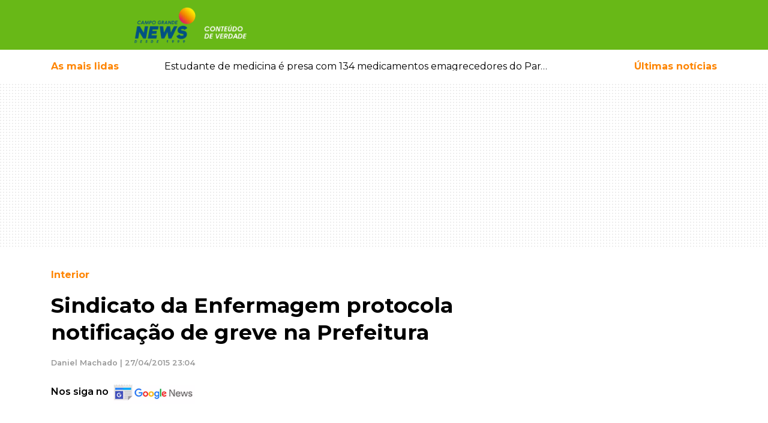

--- FILE ---
content_type: text/html; charset=UTF-8
request_url: https://www.campograndenews.com.br/cidades/interior/sindicato-da-enfermagem-protocola-notificacao-de-greve-na-prefeitura
body_size: 27536
content:
<!doctype html><html
lang="pt-br"><head><meta
charset="utf-8" /><meta
name="language" content="pt-BR" /><meta
name="viewport" content="width=device-width, initial-scale=1, shrink-to-fit=no" /><meta
name="robots" content="index,follow,max-image-preview:large" /><meta
name="format-detection" content="telephone=no" /><link
rel="dns-prefetch" href="//cdnjs.cloudflare.com" /><link
rel="dns-prefetch" href="//ajax.googleapis.com" /><link
rel="dns-prefetch" href="//www.googletagmanager.com" /><link
rel="dns-prefetch" href="//cdn6.campograndenews.com.br" /><link
rel="preconnect" href="https//ajax.googleapis.com" crossorigin /><link
rel="preconnect" href="https://cdnjs.cloudflare.com" crossorigin /><link
rel="preconnect" href="https://www.googletagmanager.com" crossorigin /><link
rel="preconnect" href="https://cdn6.campograndenews.com.br" /><link
rel="preconnect" href="https://fonts.googleapis.com" crossorigin /><link
rel="preconnect" href="https://fonts.gstatic.com" crossorigin /><link
rel="preload" href="https://fonts.googleapis.com/css2?family=Montserrat:wght@100;300;400;500;600;700;900&display=swap" as="style" /><link
href="https://fonts.googleapis.com/css2?family=Montserrat:wght@100;300;400;500;600;700;900&display=swap" rel="stylesheet" /> <script>(function(w,d,s,l,i){w[l]=w[l]||[];w[l].push({'gtm.start':
            new Date().getTime(),event:'gtm.js'});var f=d.getElementsByTagName(s)[0],
            j=d.createElement(s),dl=l!='dataLayer'?'&l='+l:'';j.async=true;j.src=
            'https://www.googletagmanager.com/gtm.js?id='+i+dl;f.parentNode.insertBefore(j,f);
            })(window,document,'script','dataLayer','GTM-5GHN6PN');</script> <link
rel="preload" href="https://cdnjs.cloudflare.com/ajax/libs/twitter-bootstrap/4.4.1/css/bootstrap.min.css" as="style" /><link
rel="stylesheet" href="https://cdnjs.cloudflare.com/ajax/libs/twitter-bootstrap/4.4.1/css/bootstrap.min.css" /><style>.grecaptcha-badge{visibility:hidden!important}html,body{-webkit-font-smoothing:antialiased;-moz-font-smoothing:antialiased;-o-font-smoothing:antialiased;-moz-osx-font-smoothing:grayscale;background-color:#FFFFFF!important}body{font-family:'Montserrat',sans-serif;font-style:normal;font-weight:400;font-size:100%;background-color:#FFFFFF!important;font-display:swap}textarea:focus,textarea.form-control:focus,input.form-control:focus,input[type=text]:focus,input[type=password]:focus,input[type=email]:focus,input[type=number]:focus,[type=text].form-control:focus,[type=password].form-control:focus,[type=email].form-control:focus,[type=tel].form-control:focus,[contenteditable].form-control:focus{box-shadow:none;outline:none;-webkit-box-shadow:none!important;outline:none!important;box-shadow:none!important;outline-width:0!important;outline:none!important;outline-width:0!important;box-shadow:none;-moz-box-shadow:none;-webkit-box-shadow:none;-webkit-tap-highlight-color:transparent;border-color:#ced4da}input:required{box-shadow:none}#form_newsletter button[type="submit"]{border-color:#ced4da}a,a:hover{text-decoration:none!important}header{background:#68b817;color:#ffffff}header .follow-us{font-size:0.8rem}header .btn-link,header .btn-link:hover{text-decoration:none!important}@media screen and (max-width:639px){#SearchForm [name=q]{font-size:0.9em!important;line-height:2.1rem!important;padding:0 8px;margin:0;height:3.1em;zoom:1}}@supports (-webkit-overflow-scrolling:touch){#SearchForm [name=q]{font-size:16px!important}}.custom.material-icons{display:inline-flex;align-items:center;justify-content:center;vertical-align:middle;font-size:1.8rem}.menu-button{color:#FFF;text-decoration:none}.menu-button:hover{color:#FFF;text-decoration:none}.menu-button>span{font-weight:500;font-size:0.8rem}.mais-lidas-nav{color:#fe8503}.mais-lidas-nav:hover{color:#fe8503}.text-orange{color:#fe8503}a.text-orange,a.text-orange:hover,a.text-orange:active{color:#fe8503}.text-green{color:#68b817}a.text-green,a.text-green:hover,a.text-green:active{color:#68b817}.data-preview-tempo .b{font-size:1.3rem;font-weight:700;vertical-align:middle}.data-preview-tempo small{font-size:0.8rem;vertical-align:middle}.banner-pattern{background:url([data-uri])}.GoogleRecaptchaAdvise{font-size:0.7rem!important;line-height:1.2rem!important;font-weight:600!important}.container-ladob>.row,.container-ladob-bg{background-position:70px center;background-repeat:no-repeat;background-image:url("//cdn5.campograndenews.com.br/ui/images/fundo-section-ladob.jpg")}.header-custom-ladob{padding:2rem 0 2rem 4rem;background-position:center left;background-repeat:no-repeat;background-image:url("//cdn5.campograndenews.com.br/ui/images/icon-comments.png")}.container-ladob .Widget.ConteudoContainer .d-block{background-color:#00000060}.section-link-goto,.section-link-goto:hover{font-size:0.8rem;font-weight:600;text-decoration:none;color:#68b817}.section-link-goto .fas{color:#fe8503;padding-left:0.6rem}.h2-section{font-size:1.6rem;font-weight:700;margin:0;padding:3rem 0 3rem 4rem;background-position:center left;background-repeat:no-repeat;color:#000}.h2-section.normal{padding:3rem 0 3rem 0}.h2-section a,.h2-section a:hover{color:#000;text-decoration:none}.h1-editoria,.h1-editoria a,.h1-editoria a:visited,.h1-editoria a:active,.h1-editoria a:hover{color:#fe8503!important;font-weight:700;font-size:1.8rem;text-decoration:none}@media screen and (max-width:640px){.h2-section{padding:2rem 0 2rem 3.5rem;font-size:1.4rem}}.h2-section.ladob{background-image:url("//cdn5.campograndenews.com.br/ui/images/icon-comments.png")}@media screen and (max-width:640px){.container-ladob>.row,.container-ladob-bg{background-image:none}.header-custom-ladob{padding:1.5rem 0 1.5rem 4rem}}.modal.left .modal-dialog{position:fixed;margin:auto;width:370px;height:100%;-webkit-transform:translate3d(0%,0,0);-ms-transform:translate3d(0%,0,0);-o-transform:translate3d(0%,0,0);transform:translate3d(0%,0,0)}@media screen and (max-width:320px){.modal.left{width:320px}}.modal.left .modal-content{height:100%;overflow-y:auto}.modal.left .modal-body{padding:15px 15px 80px}.modal.left.fade .modal-dialog{left:-320px;-webkit-transition:opacity 0.3s linear,left 0.3s ease-out;-moz-transition:opacity 0.3s linear,left 0.3s ease-out;-o-transition:opacity 0.3s linear,left 0.3s ease-out;transition:opacity 0.3s linear,left 0.3s ease-out}.modal.left.fade.show .modal-dialog{left:0}.modal-content{border-radius:0;border:none}.modal-header{border-bottom-color:#eeeeee;background-color:#fafafa}#logo img{width:unset}@media screen and (max-width:320px){.modal.left .modal-dialog{width:300px}}@media screen and (max-width:640px){#logo img{max-height:45px}}@media screen and (min-width:641px) and (max-width:768px){#logo img{max-height:2.2rem}}@media screen and (min-width:769px){#logo img{max-height:4rem}}@media print{header .col-lg-9{width:100%!important;max-width:100%!important;float:none!important;display:block!important;flex:none;text-align:center!important}header #logo{text-align:center!important;margin-bottom:2rem}header #logo img{height:70px;width:256px!important;max-width:256px!important;max-height:70px!important}}.cS-hidden{height:1px;opacity:0;filter:alpha(opacity=0);overflow:hidden}.h2-column,.h2-column a,.h2-column a:hover,.h2-column a:active,.h2-column a:visited{font-weight:700;font-size:1.2rem;text-transform:uppercase;text-decoration:none}.Internas .h2-column,.Internas .h2-column a,.Internas .h2-column a:hover,.Internas .h2-column a:active,.Internas .h2-column a:visited,.LeituraMateria .h2-column,.LeituraMateria .h2-column a,.LeituraMateria .h2-column a:hover,.LeituraMateria .h2-column a:active,.LeituraMateria .h2-column a:visited{text-transform:none!important}.LeituraMateria blockquote.instagram-media,.LeituraMateria iframe.instagram-media{max-width:590px!important;margin:0 auto!important}.LeituraMateria .GoogleRecaptchaAdvise{text-align:center}.h2-column.icon-ultimas{padding:0 2rem;background-image:url("//cdn5.campograndenews.com.br/ui/images/icon-ultimas.png");background-position:center left;background-repeat:no-repeat}.h2-column.icon-destaques{padding:0 2rem;background-image:url("//cdn5.campograndenews.com.br/ui/images/icon-destaques.png");background-position:center left;background-repeat:no-repeat}.h2-column.icon-mais-lidas{padding:0 2rem;background-image:url("//cdn5.campograndenews.com.br/ui/images/icon-mais-lidas.png");background-position:center left;background-repeat:no-repeat}.h2-column.icon-saude-bem-estar{padding:0 2rem;background-image:url([data-uri]);background-position:center left;background-repeat:no-repeat}.h2-column.green,.h2-column.green a,.h2-column.green a:hover,.h2-column.green a:active,.h2-column.green a:visited{color:#68b817}.h2-column.orange,.h2-column.orange a,.h2-column.orange a:hover,.h2-column.orange a:active,.h2-column.orange a:visited{color:#fe8503}.h2-section.colunistas{font-size:1.6rem;font-weight:700;margin:0;color:#000}.header-custom-colunistas{padding:3rem 0 3rem 4rem;background-position:center left;background-repeat:no-repeat;background-image:url([data-uri])}.header-custom-colunistas.lazy-visible{background-image:url("//cdn5.campograndenews.com.br/ui/images/icon-colunistas.png")}.container-colunistas>.row,.container-colunistas-bg{background-position:70px center;background-repeat:no-repeat;background-image:url([data-uri])}.container-colunistas>.row.lazy-visible,.container-colunistas-bg.lazy-visible{background-position:70px center;background-repeat:no-repeat;background-image:url("//cdn5.campograndenews.com.br/ui/images/fundo-section-colunistas.jpg")}@media screen and (max-width:640px){.container-colunistas>.row{background-image:none}}.fb-page-container{max-width:340px;width:340px}@media screen and (max-width:1279px){.fb-page-container{max-width:300px;width:300px}}@media screen and (max-width:699px){.fb-page-container{max-width:100%;width:100%}}footer .list-group a,footer .list-group a:hover,footer .list-group a:active,footer .list-group a:visited{color:#333;font-size:0.9rem;font-weight:700;text-transform:uppercase}footer address{font-size:0.8rem;font-weight:600;color:#333}footer small{font-weight:500;color:#333}footer a,footer a:hover,footer a:visited,footer a:active{color:#333;text-decoration:none}footer .play-store img{max-width:130px}@media screen and (min-width:1024px){footer .play-store img{max-width:45%!important}}.btn-primary-news{color:#fff;background-color:#68b817;border-color:#589c13}.btn-primary-news:focus,.btn-primary-news.focus{color:#fff;background-color:#589c13;border-color:#589c13}.btn-primary-news:hover{color:#fff;background-color:#589c13;border-color:#589c13}.btn-primary-news:active,.btn-primary-news.active,.open>.dropdown-toggle.btn-primary-news{color:#fff;background-color:#589c13;border-color:#589c13}.btn-primary-news:active:hover,.btn-primary-news.active:hover,.open>.dropdown-toggle.btn-primary-news:hover,.btn-primary-news:active:focus,.btn-primary-news.active:focus,.open>.dropdown-toggle.btn-primary-news:focus,.btn-primary-news:active.focus,.btn-primary-news.active.focus,.open>.dropdown-toggle.btn-primary-news.focus{color:#fff;background-color:#589c13;border-color:#589c13}.btn-primary-news:active,.btn-primary-news.active,.open>.dropdown-toggle.btn-primary-news{background-image:none}.btn-primary-news.disabled:hover,.btn-primary-news[disabled]:hover,fieldset[disabled] .btn-primary-news:hover,.btn-primary-news.disabled:focus,.btn-primary-news[disabled]:focus,fieldset[disabled] .btn-primary-news:focus,.btn-primary-news.disabled.focus,.btn-primary-news[disabled].focus,fieldset[disabled] .btn-primary-news.focus{background-color:#77b935;border-color:#589c13}.btn-primary-news .badge{color:#589c13;background-color:#fff}.btn-orange{color:#fff;background-color:#e97b05;border-color:#fe8503}.btn-orange:focus,.btn-orange.focus{color:#fff;background-color:#fe8503;border-color:#fe8503}.btn-orange:hover{color:#fff;background-color:#fe8503;border-color:#fe8503}.btn-orange:active,.btn-orange.active,.open>.dropdown-toggle.btn-orange{color:#fff;background-color:#fe8503;border-color:#fe8503}.btn-orange:active:hover,.btn-orange.active:hover,.open>.dropdown-toggle.btn-orange:hover,.btn-orange:active:focus,.btn-orange.active:focus,.open>.dropdown-toggle.btn-orange:focus,.btn-orange:active.focus,.btn-orange.active.focus,.open>.dropdown-toggle.btn-orange.focus{color:#fff;background-color:#fe8503;border-color:#fe8503}.btn-orange:active,.btn-orange.active,.open>.dropdown-toggle.btn-orange{background-image:none}.btn-orange.disabled:hover,.btn-orange[disabled]:hover,fieldset[disabled] .btn-orange:hover,.btn-orange.disabled:focus,.btn-orange[disabled]:focus,fieldset[disabled] .btn-orange:focus,.btn-orange.disabled.focus,.btn-orange[disabled].focus,fieldset[disabled] .btn-orange.focus{background-color:#fe8503;border-color:#fe8503}.btn-orange .badge{color:#fe8503;background-color:#fff}.bg-orange{background-color:#fe8503}.ug-lightbox-top-panel{top:auto!important;bottom:0px!important}.Internas.LeituraMateria .divisor-conteudo{max-height:0px;height:0px;border:none!important;margin:0!important;padding:0!important}.Internas.LeituraMateria .Main p{margin:1rem 0!important;padding:0!important;border:0!important;font-size:100%!important;font:inherit!important;vertical-align:baseline!important}@media screen and (max-width:40em) and (orientation:portrait){.Internas.LeituraMateria .Main p,.Internas.LeituraMateria .Main .Texto{font-size:110%!important}}.Internas.LeituraMateria .Main .Texto a:not(.not_underline),.Internas.LeituraMateria .Main .Texto a:hover,.Internas.LeituraMateria .Main .Texto a:visited,.Internas.LeituraMateria .Main .Texto a:active{color:#fe8503;font-weight:600;text-decoration:underline!important}.Internas.LeituraMateria .Main .Editoria,.Internas.LeituraMateria .Main .Editoria a,.Internas.LeituraMateria .Main .Editoria a:hover,.Internas.LeituraMateria .Main .Editoria a:visited,.Internas.LeituraMateria .Main .Editoria a:active{color:#fe8503;text-decoration:none;font-size:1rem;font-weight:700;line-height:1.5}.Internas.LeituraMateria .Main h1{color:#000;font-weight:700;font-size:2.2rem;line-height:1.3}.Internas.LeituraMateria .Main .SubTitulo{color:#999!important;font-size:1.5rem!important;font-weight:700!important;line-height:1.3!important}@media screen and (max-width:600px){.Internas.LeituraMateria .Main h1{font-size:1.5rem;line-height:1.1}.Internas.LeituraMateria .Main .SubTitulo{color:#999!important;font-size:1.05rem!important;line-height:1.2!important}}.Internas.LeituraMateria .Main .AutorDataPublicacao{color:#999;font-size:0.8rem;font-weight:600;line-height:1.3;margin:1.3rem 0}.Internas.LeituraMateria .Main .image-container{}.Internas.LeituraMateria .Main .image-container figure{display:table;clear:both;text-align:center;margin-top:0.35em!important;margin-bottom:0.35em!important;margin-left:auto;margin-right:auto}.Internas.LeituraMateria .Main .image-container figcaption{background:#efefef;padding:5px;font-size:0.7rem;text-align:left;white-space:normal}.unset-width{width:unset}.Internas.LeituraMateria .Main table{border:1px solid #ccc}.Internas.LeituraMateria .Main .table th{color:#333!important}.Internas.LeituraMateria .Main figcaption{background:#efefef;padding:5px;font-size:0.7rem;text-align:left}.Internas.LeituraMateria .Main blockquote{display:block;padding:15px 20px 15px 45px;margin:0 0 20px;position:relative;width:auto;font-size:1.2rem!important;font-weight:700;line-height:1.3!important;color:#000!important;text-align:left!important;border-left:8px solid #68b817}.Internas.LeituraMateria .Main blockquote p{margin:0;padding:0}.Internas.LeituraMateria .Main blockquote::before{content:"\201C";font-family:Georgia,serif;font-size:3.5rem;font-weight:bold;color:#999;position:absolute;left:10px;top:5px}.Internas.LeituraMateria .Main blockquote::after{content:""}.Internas.LeituraMateria .Main blockquote em{font-style:italic;font-weight:400!important}.Internas.LeituraMateria .Main .Relacionadas a,.Internas.LeituraMateria .Main .Relacionadas a:hover,.Internas.LeituraMateria .Main .Relacionadas a:visited,.Internas.LeituraMateria .Main .Relacionadas a:active{text-decoration:none!important}.Internas.LeituraMateria .Main .Relacionadas a.Header,.Internas.LeituraMateria .Main .Relacionadas a.Header:visited,.Internas.LeituraMateria .Main .Relacionadas a.Header:hover,.Internas.LeituraMateria .Main .Relacionadas a.Header:active{color:#fe8503;text-decoration:none;font-size:1.5rem;font-weight:700;line-height:2.5;text-transform:uppercase}.Internas.LeituraMateria .Main .Relacionadas .Relacionada.Super,.Internas.LeituraMateria .Main .Relacionadas .Relacionada.Super a,.Internas.LeituraMateria .Main .Relacionadas .Relacionada.Super a:hover,.Internas.LeituraMateria .Main .Relacionadas .Relacionada.Super a:visited,.Internas.LeituraMateria .Main .Relacionadas .Relacionada.Super a:active{color:#000000;font-size:0.9rem;line-height:1.5}.Internas.LeituraMateria .Main .Relacionadas .Relacionada.Super .Titulo{font-size:1rem;font-weight:600;display:block;line-height:1.4;margin:0.5rem 0}.Internas.LeituraMateria .Main .Relacionadas .Relacionada.Normal a,.Internas.LeituraMateria .Main .Relacionadas .Relacionada.Normal a:hover,.Internas.LeituraMateria .Main .Relacionadas .Relacionada.Normal a:visited,.Internas.LeituraMateria .Main .Relacionadas .Relacionada.Normal a:active{font-size:0.9rem;font-weight:600;line-height:1.3;color:#000}.Internas.LeituraMateria .Main .GaleriaHeader{font-size:1rem;font-weight:700;line-height:3em}.Internas.LeituraMateria .Main #gallery{display:none}.Internas.LeituraMateria figure{margin-bottom:0}@media print{.Internas.LeituraMateria .col-lg-8{width:100%!important;max-width:100%!important;float:none!important;display:block!important;flex:none}}@media screen and (max-width:600px){.Internas.LeituraMateria .Main figure,.Internas.LeituraMateria .Main div.image-container{float:none!important;width:auto!important;max-width:100%!important;margin-left:auto!important;margin-right:auto!important}.Internas.LeituraMateria .Main img:not(.gallery2-img){float:none!important;max-width:100%!important;margin:0 auto!important;display:block}.Internas.LeituraMateria .Main table th{white-space:nowrap}.Internas.LeituraMateria .Main figcaption{float:none!important;width:auto!important;max-width:100%!important}}@media screen and (max-width:1023px){.Internas.LeituraMateria #gallery2.h{height:250px!important}}.Internas.LeituraMateria #gallery2.h{height:562px;overflow:hidden;opacity:0}.Internas.LeituraMateria .gallery2{background-color:#ffffff!important}.Internas.LeituraMateria .gallery2 li{text-align:center!important;background-color:#ffffff!important}.Internas.LeituraMateria .gallery2 li img.gallery2-img{height:auto;max-width:100%;display:block;margin:0 auto}.Internas.LeituraMateria .gallery2 .lSGallery li img{height:70px!important;object-fit:cover!important}.Internas.LeituraMateria .gallery2 .lSAction>a{width:40px;top:49%;height:40px;background-image:none;background-color:#ffffff}.Internas.LeituraMateria .lSNext{background-image:url([data-uri])!important;background-repeat:no-repeat;background-position:14px center;background-size:14px;right:2px}.Internas.LeituraMateria .lSPrev{background-image:url([data-uri])!important;background-repeat:no-repeat;background-position:10px center;background-size:14px;left:2px}.LeituraMateriaCoverImage{background-position:center center;background-repeat:no-repeat}.LeituraMateriaCoverImage img{height:auto}@media screen and (min-width:1200px){.LeituraMateriaCoverImage{-webkit-background-size:cover;-moz-background-size:cover;-o-background-size:cover;background-size:cover}.LeituraMateriaCoverImage .conver-main{position:absolute;width:100%;bottom:0;background-color:#00000063}.LeituraMateriaCoverImage .Internas.LeituraMateria .Main h1{color:#fff}.LeituraMateriaCoverImage .Internas.LeituraMateria .Main .Editoria{color:#fff!important;display:inline-block;padding:0.3rem 1.2rem;background-color:#fe8503}.LeituraMateriaCoverImage .Internas.LeituraMateria .Main .Editoria a,.LeituraMateriaCoverImage .Internas.LeituraMateria .Main .Editoria a:hover,.LeituraMateriaCoverImage .Internas.LeituraMateria .Main .Editoria a:visited,.LeituraMateriaCoverImage .Internas.LeituraMateria .Main .Editoria a:active{color:#fff!important}}@media screen and (max-width:1199px){.LeituraMateriaCoverImage{background-image:unset!important;height:unset!important}.LeituraMateriaCoverImage .conver-main{position:relative!important;width:100%;bottom:0;background-color:unset}}@media print{.LeituraMateriaCoverImage{background-image:none!important;height:auto!important}.LeituraMateriaCoverImage .conver-main{position:relative!important;width:100%;bottom:0;background-color:unset}}.Internas.LeituraMateria .in_readmore{display:block;clear:both;margin:0;padding:0}.Internas.LeituraMateria .in_readmore li{margin-left:30px;font-size:15px;margin-bottom:5px}.Internas.LeituraMateria .in_readmore li a.not_underline{text-decoration:none!important;color:#fe8503;font-weight:600}.Internas.LeituraMateria .in_readmore li a.not_underline:hover{text-decoration:none!important;color:#fe8503;font-weight:600}.Internas.LeituraMateria .in_readmore li::marker{color:#fe8503}.Internas.LeituraMateria .in_readmore li:first-child{font-size:17px;list-style:none;font-weight:800;color:#fe8503;text-transform:uppercase;margin-left:0}.Internas.LeituraMateria .in_readmore::before,.Internas.LeituraMateria .in_readmore::after{display:block;clear:both}.Internas.TVNewsPlayer .Main p{margin:1rem 0!important;padding:0!important;border:0!important;font-size:100%!important;font:inherit!important;vertical-align:baseline!important}.Internas.TVNewsPlayer .Main .Texto a,.Internas.TVNewsPlayer .Main .Texto a:hover,.Internas.TVNewsPlayer .Main .Texto a:visited,.Internas.TVNewsPlayer .Main .Texto a:active{color:#fe8503;font-weight:600;text-decoration:underline!important}.Internas.TVNewsPlayer .Main .Editoria,.Internas.TVNewsPlayer .Main .Editoria a,.Internas.TVNewsPlayer .Main .Editoria a:hover,.Internas.TVNewsPlayer .Main .Editoria a:visited,.Internas.TVNewsPlayer .Main .Editoria a:active{color:#fe8503;text-decoration:none;font-size:1rem;font-weight:700;line-height:1.5}.Internas.TVNewsPlayer .Main h1{color:#000;font-weight:700;font-size:2.2rem;line-height:1.3}@media screen and (max-width:600px){.Internas.TVNewsPlayer .Main h1{font-size:1.5rem;line-height:1.1}}.Internas.TVNewsPlayer .Main .DataPublicacao{color:#999;font-size:0.8rem;font-weight:600;line-height:1.3;margin:1.3rem 0}.Internas.TVNewsPlayer .Main .Relacionadas a,.Internas.TVNewsPlayer .Main .Relacionadas a:hover,.Internas.TVNewsPlayer .Main .Relacionadas a:visited,.Internas.TVNewsPlayer .Main .Relacionadas a:active{text-decoration:none!important}.Internas.TVNewsPlayer .Main .Relacionadas a.Header,.Internas.TVNewsPlayer .Main .Relacionadas a.Header:visited,.Internas.TVNewsPlayer .Main .Relacionadas a.Header:hover,.Internas.TVNewsPlayer .Main .Relacionadas a.Header:active{color:#fe8503;text-decoration:none;font-size:1.5rem;font-weight:700;line-height:2.5;text-transform:uppercase}.Internas.TVNewsPlayer .Main .Relacionadas .Relacionada.Super,.Internas.TVNewsPlayer .Main .Relacionadas .Relacionada.Super a,.Internas.TVNewsPlayer .Main .Relacionadas .Relacionada.Super a:hover,.Internas.TVNewsPlayer .Main .Relacionadas .Relacionada.Super a:visited,.Internas.TVNewsPlayer .Main .Relacionadas .Relacionada.Super a:active{color:#000000;font-size:0.9rem;line-height:1.5}.Internas.TVNewsPlayer .Main .Relacionadas .Relacionada.Super .Titulo{font-size:1rem;font-weight:600;display:block;line-height:1.4;margin:0.5rem 0}.Internas.TVNewsPlayer .Main .Relacionadas .Relacionada.Normal a,.Internas.TVNewsPlayer .Main .Relacionadas .Relacionada.Normal a:hover,.Internas.TVNewsPlayer .Main .Relacionadas .Relacionada.Normal a:visited,.Internas.TVNewsPlayer .Main .Relacionadas .Relacionada.Normal a:active{font-size:0.9rem;font-weight:600;line-height:1.3;color:#000}@media print{.Internas.TVNewsPlayer .col-lg-8{width:100%!important;max-width:100%!important;float:none!important;display:block!important;flex:none}}.pagination .page-link{color:#68b817;font-size:0.9rem;font-weight:600}.pagination .page-item.active .page-link{z-index:3;color:#fff;background-color:#68b817!important;border-color:#68b817!important;outline:none!important}.pagination .page-item .page-link:hover,.pagination .page-item .page-link:active{outline:none!important;box-shadow:none!important}.disqus-comment-count{font-size:0.8rem;color:#333!important}.share-buttons-container .btn.btn-link{color:rgb(187,185,185)}.Internas.Editoria .Chapeu{color:#fe8503;font-weight:700;font-size:0.8rem;margin-bottom:0.5rem}.Internas.Editoria .Titulo,.Internas.Editoria .Titulo a,.Internas.Editoria .Titulo a:hover,.Internas.Editoria .Titulo a:visited,.Internas.Editoria .Titulo a:active{font-size:1.3rem;font-weight:700;line-height:1.8rem;text-decoration:none;color:#000}.Internas.Editoria .Data{font-size:0.8rem;font-weight:500;line-height:2.3rem;color:#666}.Internas.Editoria .Resumo{font-size:0.9rem;font-weight:normal;line-height:1.4rem;color:#000}.Internas.UltimasNoticias .Chapeu{color:#fe8503;font-weight:700;font-size:0.8rem;margin-bottom:0.5rem}.Internas.UltimasNoticias .Titulo,.Internas.UltimasNoticias .Titulo a,.Internas.UltimasNoticias .Titulo a:hover,.Internas.UltimasNoticias .Titulo a:visited,.Internas.UltimasNoticias .Titulo a:active{font-size:1.3rem;font-weight:700;line-height:1.8rem;text-decoration:none;color:#000}.Internas.UltimasNoticias .Data{font-size:0.8rem;font-weight:500;line-height:2.3rem;color:#666}.Internas.UltimasNoticias .Resumo{font-size:0.9rem;font-weight:normal;line-height:1.4rem;color:#000}.Turismo.Destaques .h2{background-color:#fe8503;color:#fff;font-size:0.9rem;font-weight:700}.Turismo.Destaques a,.Turismo.Destaques a:hover,.Turismo.Destaques a:visited,.Turismo.Destaques a:active{color:#FFF;text-decoration:none}.Turismo.Destaques .Slider li a.Item{display:block;position:relative}.Turismo.Destaques .Slider li a.Item>img{display:block;position:relative;z-index:1}.Turismo.Destaques .Slider li a.Item .Container{position:absolute;bottom:0;left:0;width:100%;padding:0.6rem 0.8rem;background-color:#00000060;z-index:2}.Turismo.Destaques .Slider a.Item .Container .Titulo{display:block;font-size:1rem;font-weight:600;line-height:1.4rem}.Turismo.Destaques .Slider a.Item .Container .Data{display:block;font-size:0.8rem;font-weight:500;margin-top:0.3rem}.Veiculos.Destaques .h2{background-color:#fe8503;color:#fff;font-size:0.9rem;font-weight:700}.Veiculos.Destaques a,.Veiculos.Destaques a:hover,.Veiculos.Destaques a:visited,.Veiculos.Destaques a:active{color:#FFF;text-decoration:none}.Veiculos.Destaques .Slider li a.Item{display:block;position:relative}.Veiculos.Destaques .Slider li a.Item>img{display:block;position:relative;z-index:1}.Veiculos.Destaques .Slider li a.Item .Container{position:absolute;bottom:0;left:0;width:100%;padding:0.6rem 0.8rem;background-color:#00000060;z-index:2}.Veiculos.Destaques .Slider a.Item .Container .Titulo{display:block;font-size:1rem;font-weight:600;line-height:1.4rem}.Veiculos.Destaques .Slider a.Item .Container .Data{display:block;font-size:0.8rem;font-weight:500;margin-top:0.3rem}.Veiculos.Destaques .Slider a.Item .Container .Chapeu{font-size:0.7rem;font-weight:700;color:#FFF;background-color:#fe8503}.container-veiculos-bg{background-position:70px center;background-repeat:no-repeat;background-image:url("//cdn5.campograndenews.com.br/ui/images/fundo-section-veiculos.jpg")}.header-custom-veiculos{padding-left:4rem;line-height:4em;background-position:left center;background-repeat:no-repeat;background-image:url("//cdn5.campograndenews.com.br/ui/images/icon-veiculos.png")}@media screen and (max-width:767px){.container-veiculos-bg{background-position:70px center;background-repeat:no-repeat;background-image:none!important}.header-custom-veiculos{padding:1rem 0 1rem 4rem;line-height:2em;background-position:center left;background-repeat:no-repeat;background-image:url("//cdn5.campograndenews.com.br/ui/images/icon-veiculos.png")}}@media screen and (max-width:800px){.Veiculos.Destaques .Slider li a.Item .Container{position:relative!important;bottom:none!important;left:none!important;background-color:#efefef!important;display:block}.Veiculos.Destaques a,.Veiculos.Destaques a:hover,.Veiculos.Destaques a:visited,.Veiculos.Destaques a:active{color:#000;text-decoration:none}}.LadoRural.Destaques .h2{background-color:#fe8503;color:#fff;font-size:0.9rem;font-weight:700}.LadoRural.Destaques a,.LadoRural.Destaques a:hover,.LadoRural.Destaques a:visited,.LadoRural.Destaques a:active{color:#FFF;text-decoration:none}.LadoRural.Destaques .Slider li a.Item{display:block;position:relative}.LadoRural.Destaques .Slider li a.Item>img{display:block;position:relative;z-index:1;width:100%;max-width:100%;height:400px;object-fit:cover}.LadoRural.Destaques .Slider li a.Item .Container{position:absolute;bottom:0;left:0;width:100%;padding:0.6rem 0.8rem;background-color:#00000060;z-index:2}.LadoRural.Destaques .Slider a.Item .Container .Titulo{display:block;font-size:1rem;font-weight:600;line-height:1.4rem}.LadoRural.Destaques .Slider a.Item .Container .Data{display:block;font-size:0.8rem;font-weight:500;margin-top:0.3rem}.LadoRural.Destaques .Slider a.Item .Container .Chapeu{font-size:0.7rem;font-weight:700;color:#FFF;background-color:#fe8503}.container-ladorural-bg{background-position:70px center;background-repeat:no-repeat;background-image:url("//cdn5.campograndenews.com.br/ui/images/fundo-section-rural.jpg")}.header-custom-ladorural{padding-left:4rem;line-height:4em;background-position:left center;background-repeat:no-repeat;background-image:url("//cdn5.campograndenews.com.br/ui/images/icon-ladorural.png")}@media screen and (max-width:767px){.container-ladorural-bg{background-position:70px center;background-repeat:no-repeat;background-image:none!important}.header-custom-ladorural{padding:1rem 0 1rem 4rem;line-height:2em;background-position:center left;background-repeat:no-repeat;background-image:url("//cdn5.campograndenews.com.br/ui/images/icon-ladorural.png")}.LadoRural.Destaques .Slider li a.Item>img{width:unset;height:auto;object-fit:unset}}@media screen and (max-width:800px){.LadoRural.Destaques .Slider li a.Item .Container{position:relative!important;bottom:none!important;left:none!important;background-color:#efefef!important;display:block}.LadoRural.Destaques a,.LadoRural.Destaques a:hover,.LadoRural.Destaques a:visited,.LadoRural.Destaques a:active{color:#000;text-decoration:none}}.Internas.LadoB.Destaques .h2{background-color:#fe8503;color:#fff;font-size:0.9rem;font-weight:700}.Internas.LadoB.Destaques a,.Internas.LadoB.Destaques a:hover,.Internas.LadoB.Destaques a:visited,.Internas.LadoB.Destaques a:active{color:#FFF;text-decoration:none}.Internas.LadoB.Destaques a.Item{display:block;position:relative}.Internas.LadoB.Destaques a.Item>img{display:block;position:relative;z-index:1}.Internas.LadoB.Destaques a.Item .Container{position:absolute;bottom:0;left:0;width:100%;padding:0.6rem 0.8rem;background-color:#00000060;z-index:2}.Internas.LadoB.Destaques a.Item .Container .Titulo{display:block;font-size:1rem;font-weight:600;line-height:1.4rem}.Internas.LadoB.Destaques a.Item .Container .Data{display:block;font-size:0.8rem;font-weight:500;margin-top:0.3rem}.Internas.LadoB.Destaques a.Item .Container .Chapeu{font-size:0.7rem;font-weight:700;color:#FFF;background-color:#fe8503}.Internas.LadoB .SuperDestaque .DataComentarios{font-size:0.8rem!important;color:#666}.Internas.LadoB .SuperDestaque .DataComentarios .btn-comments,.Internas.LadoB .SuperDestaque .DataComentarios .disqus-comment-count{color:#666;font-size:0.8rem!important}.Internas.LadoB .MiniDestaques .DataComentarios{font-size:0.7rem!important}.Internas.LadoB .MiniDestaques .DataComentarios .btn-comments,.Internas.LadoB .MiniDestaques .DataComentarios .disqus-comment-count{color:#666!important;font-size:0.7rem!important}.Internas.LadoB .SuperDestaque .h2{background-color:#fe8503;color:#fff;font-size:0.9rem;font-weight:700}.Internas.LadoB .SuperDestaque .Titulo,.Internas.LadoB .SuperDestaque .Titulo:hover,.Internas.LadoB .SuperDestaque .Titulo:visited,.Internas.LadoB .SuperDestaque .Titulo:active{color:#000;font-size:1.4rem;font-weight:700;line-height:1.8rem}.Internas.LadoB .SuperDestaque .Resumo{color:#000;font-size:0.9rem;line-height:1.2rem}.Internas.LadoB.Destaques .no-gutters>.col:first-child,.Internas.LadoB.Destaques .no-gutters>[class*=col-]:first-child{padding-left:0!important}.Internas.LadoB .MiniDestaques .no-gutters>.col:first-child,.Internas.LadoB .MiniDestaques .no-gutters>[class*=col-]:first-child{padding-left:0!important}.Internas.LadoB .MiniDestaques .Titulo{line-height:1.2rem!important}.Internas.LadoB .MiniDestaques .Titulo>a{font-size:0.9rem!important;font-weight:600;line-height:1.2rem!important;color:#000}.Internas.LadoB .MiniDestaques .Titulo>a,.Internas.LadoB .MiniDestaques .Titulo>a:hover,.Internas.LadoB .MiniDestaques .Titulo>a:visited,.Internas.LadoB .MiniDestaques .Titulo>a:active{color:#000}.Internas.LadoB .MiniDestaques2 .media img{width:64px;height:64px;object-fit:cover;object-position:center center}.Internas.LadoB .MiniDestaques2 .chapeu{color:#fe8503;font-size:0.75rem;font-weight:600}.Internas.LadoB .MiniDestaques2 .titulo{font-weight:normal;margin:0;font-size:0.75rem;letter-spacing:normal;color:#000!important;line-height:1.1rem;display:block;font-weight:bold}.Internas.Expediente h2{font-size:1.2rem;font-weight:700;margin:1.3rem 0}.Internas.Expediente .col-12 h2:first-child{margin:0 0 1.3rem 0}.Internas.Expediente .Main{font-size:0.9rem}.Internas.Expediente .Main strong{display:block}.Internas.FormularioContato a,.Internas.FormularioContato a:hover,.Internas.FormularioContato a:active,.Internas.FormularioContato a:visited{color:#68b817}.Internas.FormularioContato h2{font-size:1rem;font-weight:600}.Internas.DiretoRuas p{line-height:1.5rem}.Internas.DiretoRuas h4{font-size:1.1rem;font-weight:600;margin-bottom:2rem}.Internas.DiretoRuas hr{margin:2rem 0}.Internas.DiretoRuas li{padding-bottom:1rem}.Internas .dropzone{border:2px dashed #dedede;border-radius:5px;background:#f5f5f5;cursor:pointer}.Internas .dropzone i{font-size:5rem}.Internas .dropzone .dz-message{color:rgba(0,0,0,.54);font-weight:500;font-size:initial;text-transform:uppercase}.Widget.FormNewsletter .MessageContainer{font-size:0.8rem}.select2-container .select2-selection--single{box-sizing:border-box;cursor:pointer;display:block;height:auto!important;user-select:none;-webkit-user-select:none}.select2-container--bootstrap4 .select2-selection{border-radius:0!important}.select2-search--dropdown .select2-search__field{border-radius:0!important}.select2-results__option.select2-results__option--highlighted{background-color:#68b817!important}.Internas.GuiaGastronomico .Nome{font-weight:700;line-height:2rem;font-size:1.5rem;color:#fe8503}.Internas.GuiaGastronomico .Nome a,.Internas.GuiaGastronomico .Nome a:hover,.Internas.GuiaGastronomico .Nome a:visited,.Internas.GuiaGastronomico .Nome a:active{color:#fe8503;text-decoration:none}.Internas.GuiaGastronomico p{font-size:0.8rem;line-height:1.5rem;padding:0;margin:0.3rem 0}.Internas.GuiaGastronomico .badge{font-size:0.7rem;cursor:pointer}.Internas.GuiaGastronomico .badge-primary{background-color:#68b817;font-weight:500!important}.Internas.GuiaGastronomico .badge-light{color:#fe8503;font-weight:600!important}.Internas.GuiaGastronomico #GuiaEstabelecimentoMapContainer #map{width:100%;height:500px;overflow:hidden}.Internas.GuiaGastronomico .sub-header-h2{font-weight:700;font-size:1rem;line-height:2rem;color:#fe8503}.Internas.GuiaGastronomico h1{font-weight:700;font-size:1.8rem;color:#fe8503;line-height:2.5rem}@media screen and (max-width:768px){.Internas.GuiaGastronomico #GuiaEstabelecimentoMapContainer #map{height:400px!important}}@media screen and (max-width:767px){.Internas.GuiaGastronomico h1{font-weight:700;font-size:1.5rem!important;color:#fe8503;line-height:2rem}.Internas.GuiaGastronomico #GuiaEstabelecimentoMapContainer #map{height:270px!important}}@media print{.Internas.GuiaGastronomico .col-lg-8{width:100%!important;max-width:100%!important;float:none!important;display:block!important;flex:none}}.Internas.Classificados .QuadradoAnuncio,.Internas.Classificados .QuadradoAnuncio h3{font-size:0.9rem}.Internas.Classificados .QuadradoAnuncio img{object-fit:cover}.Internas.Classificados .QuadradoAnuncio strong{display:block}.Internas.Classificados .QuadradoAnuncio a{color:#000;text-decoration:none}.Internas.Classificados .TextAnuncieAqui{text-transform:uppercase}.Internas.Classificados .MenuColumn .nav.nav-fill a,.Internas.Classificados #userMenu .nav a{color:#000;font-size:85%}.Internas.Classificados #userMenu .nav a.active{font-weight:bolder}.Internas.Classificados .MenuColumn .nav .badge{font-weight:500!important}.Internas.Classificados .h2{font-weight:500;font-size:1.1rem;margin:1.2rem 0;text-transform:uppercase}.Internas.Classificados .SmallHighlights,.Internas.Classificados .SmallHighlights h5{font-size:0.9rem}.Internas.Classificados .SmallHighlights a{font-weight:700;line-height:1.6;margin:0 0 0.5rem 0;color:#000;text-decoration:none}.Internas.Classificados .SmallHighlights .media img{max-width:64px}.Internas.Classificados .Category,.Internas.Classificados .Category a{font-size:0.9rem;color:#fe8503;text-decoration:none;font-weight:600}.Internas.Classificados #ClassificadosAnuncio .h1{font-size:1.5rem;font-weight:700;line-height:1.4}.Internas.Classificados #ClassificadosAnuncio .h2-common{font-size:1em;font-weight:500}@media print{.Internas.LeituraMateria #ClassificadosAnuncio .col-lg-9{width:100%!important;max-width:100%!important;float:none!important;display:block!important;flex:none}}.Internas.Classificados .HomeImageContainer{max-height:200px;overflow:hidden}.Internas.Classificados .badge-news{background-color:#fe8503;color:#fff}.Internas.Classificados #ClassificadosAnuncio form label{font-weight:500;font-size:85%}.Internas.Classificados #ClassificadosAnuncio form button[type=submit]{font-size:85%;font-weight:500}.Internas.Classificados .CategoriaAnuncioTitulo{font-size:1.1rem;color:#000;font-weight:600}.Internas.Classificados .CategoriaAnuncioDescricao{font-size:0.9rem;color:#000}.Internas.Classificados .CategoriaAnuncioPreco{font-size:1.1rem;color:#000;font-weight:500}.Internas.Classificados .ClassificadosOrderForm label{font-size:0.8rem!important;padding-top:0.5rem;font-weight:500}.Internas.Classificados .ClassificadosOrderForm select{font-size:0.8rem!important}.Internas.Classificados form label{font-size:0.9rem;font-weight:500}.Internas.Classificados form input,.Internas.Classificados form select,.Internas.Classificados form button,.Internas.Classificados form a.btn{font-size:0.9rem}.Internas.Classificados #meusAnunciosContainer #tableMeusAnuncios thead th{font-size:0.9rem}.Internas.Classificados #meusAnunciosContainer #tableMeusAnuncios td,.Internas.Classificados .dataTables_info,.Internas.Classificados #meusAnunciosContainer ul.pagination li a,.Internas.Classificados #meusAnunciosContainer ul.pagination li,.Internas.Classificados #meusAnunciosContainer .dataTables_wrapper.dt-bootstrap4.no-footer,.Internas.Classificados #meusAnunciosContainer input,.Internas.Classificados #meusAnunciosContainer select,.Internas.Classificados #meusAnunciosContainer button,.Internas.Classificados #meusAnunciosContainer a.btn{font-size:0.9rem!important}.Internas.Classificados form .btn-link{color:#333}.Internas.Classificados #userMenu{font-size:0.9rem}.Internas.Classificados #meusAnunciosContainer .Titulo.text-truncate{max-width:350px}@media screen and (max-width:600px){.Internas.Classificados #meusAnunciosContainer .Titulo.text-truncate{max-width:250px}}#menuModal .nav.flex-column .nav-link,#menuModal .nav.flex-column .nav-link:hover,#menuModal .nav.flex-column .nav-link:visited,#menuModal .nav.flex-column .nav-link:active{font-size:0.9rem;font-weight:700;color:#000;outline:none;border:none;text-transform:uppercase}#menuModal .nav.flex-column .nav-link .fas{color:#fe8503}#menuModal .nav-item nav .nav-link{font-size:0.9rem!important;font-weight:500!important;text-transform:none!important}#menuModal address{font-size:0.9rem;font-weight:600;line-height:1.5rem;color:#333}#menuModal address a{margin-top:1rem;display:block;color:#fe8503}#menuModal #buttonCloseMenu{color:#ccc;font-size:1.8rem}#SearchContainer2{overflow:hidden;height:0}.Internas.Busca .h2-column{color:#fe8503;padding-top:0.5em;margin-bottom:2em;border-top:4px solid #fe8503}.Internas.Busca .h2-special{color:#fe8503;padding:0.5em;margin:0 0 0.5em 0;font-size:1.1em;font-weight:600}.Internas.Busca #FormSearch label{font-weight:500}#FollowGoogleNews{display:flex;flex-direction:row;align-items:center;font-family:'Montserrat',sans-serif;font-size:1.2rem}.HeaderInfo *{font-size:12px!important;line-height:normal!important}#map-canvas{width:100%;min-height:300px;z-index:9998}.datepicker{z-index:9999!important}.embeded-map{min-height:640px}@media screen and (max-height:639px){.embeded-map{max-height:70vh}}.modal.mapa .modal-header{background-color:#68b817;border-top-left-radius:0;border-top-right-radius:0}.modal.mapa .modal-header .modal-title{color:#ffffff;font-size:1.2em;font-weight:600}.modal.mapa .modal-body h2{font-size:1.4em!important;font-weight:600!important;margin:0;padding:0;margin-bottom:1em}.modal.mapa .modal-body form label{font-weight:600;font-size:0.9em}.modal.mapa #dropzoneDiv{cursor:pointer;background-color:#efefef}.Internas.Mapa .full iframe{height:80vh!important}.Internas.Mapa h1{color:#000;font-weight:700;font-size:2.2rem;line-height:1.3}#rulesModal.modal{z-index:10000000!important}#rulesModal .modal-header{background-color:#68b817;color:#ffffff;border-top-left-radius:0;border-top-right-radius:0}.fb-comments{min-height:50px}.fb_iframe_widget_fluid_desktop,.fb_iframe_widget_fluid_desktop span,.fb_iframe_widget_fluid_desktop iframe{max-width:100%!important;width:100%!important}.sharebar{display:flex;align-items:center;gap:2px}.sharebar i{font-size:32px!important;margin:0 0px}.sharebar .fa-facebook{color:#4267B2!important}.sharebar .fa-twitter{color:#1DA1F2!important}.sharebar .fa-whatsapp{color:#25D366!important}.sharebar .fa-telegram{color:#2AABEE!important}.sharebar .fa-envelope{color:#333!important}.sharebar .fa-print{color:#666!important}.sharebar a span{color:#000000;font-weight:600}.sharebar a img{max-height:40px;height:auto;width:auto}@media screen and (max-width:767px){.sharebar a span{display:none}.sharebar i{font-size:28px!important;margin:0 3px}}.Internas.LeituraMateria .resumo-ia{border:1px solid #ccc;border-radius:10px}.Internas.LeituraMateria .resumo-ia #resumoIA{max-height:0px;overflow:hidden}.Internas.LeituraMateria .resumo-ia p{margin:0!important;padding:0!important}.Internas.LeituraMateria .resumo-ia .header,.Internas.LeituraMateria .resumo-ia .footer{padding:10px}.Internas.LeituraMateria .resumo-ia .header{background:rgb(119,185,53);background:-moz-linear-gradient(180deg,rgba(119,185,53,1) 0%,rgba(100,156,44,1) 73%);background:-webkit-linear-gradient(180deg,rgba(119,185,53,1) 0%,rgba(100,156,44,1) 73%);background:linear-gradient(180deg,rgba(119,185,53,1) 0%,rgba(100,156,44,1) 73%);filter:progid:DXImageTransform.Microsoft.gradient(startColorstr="#77b935",endColorstr="#649c2c",GradientType=1);color:#ffffff}.Internas.LeituraMateria .resumo-ia .header{border-bottom:4px solid rgb(114,209,18);line-height:1.2}.Internas.LeituraMateria .resumo-ia .header .header-title{font-size:22px!important;font-weight:700!important}.Internas.LeituraMateria .resumo-ia .body{font-size:16px;line-height:24px;background-color:#f8f7f7ed}.Internas.LeituraMateria .resumo-ia .footer{text-align:center;font-size:14px;padding:0}.Internas.LeituraMateria .resumo-ia button{color:#589c13;font-weight:600;text-decoration:none}.Internas.LeituraMateria .resumo-ia button:hover{text-decoration:none}.CanalPet.Destaques .Slider.not-initialized swiper-container{display:flex;gap:4px;flex-wrap:wrap;max-height:400px;overflow:hidden}.CanalPet.Destaques .Slider.not-initialized swiper-container swiper-slide{width:calc(50% - 4px)}.CanalPet.Destaques .Slider a.Item{display:block;position:relative;min-height:400px;color:#ffffff}.CanalPet.Destaques .Slider a.Item>img{display:block;position:relative;z-index:1;width:100%;max-width:100%;height:400px;object-fit:cover}.CanalPet.Destaques .Slider a.Item .Container{position:absolute;bottom:0;left:0;width:100%;padding:0.6rem 0.8rem;background-color:#00000060;z-index:2}.CanalPet.Destaques .Slider a.Item .Container .Titulo{display:block;font-size:1rem;font-weight:600;line-height:1.4rem}.CanalPet.Destaques .Slider a.Item .Container .Data{display:block;font-size:0.8rem;font-weight:500;margin-top:0.3rem}.CanalPet.Destaques .Slider a.Item .Container .Chapeu{font-size:0.7rem;font-weight:700;color:#FFF;background-color:#fe8503}.container-canalpet-bg{background-position:70px center;background-repeat:no-repeat;background-image:url("/ui/images/fundo-section-pet2.jpg")}.header-custom-canalpet{padding-left:4rem;line-height:4em;background-position:left center;background-repeat:no-repeat;background-image:url("/ui/images/icon-pet2.png")}.header-custom-canalpet.sized{line-height:normal!important;font-size:1.5rem}.header-custom-canalpet.sized small{font-size:75%;display:block}.CanalPet .swiper-button-next,.CanalPet .swiper-button-prev{color:#ffffff!important}@media screen and (max-width:767px){.CanalPet.Destaques .Slider.not-initialized swiper-container swiper-slide{width:100%!important;max-width:unset}.CanalPet.Destaques .Slider.not-initialized swiper-container swiper-slide:last-child{}.container-canalpet-bg{background-position:70px center;background-repeat:no-repeat;background-image:none!important}.header-custom-canalpet{padding:1rem 0 1rem 4rem;line-height:2em;background-position:center left;background-repeat:no-repeat;background-image:url("/ui/images/icon-pet2.png")}.CanalPet.Destaques .Slider li a.Item>img{width:unset;height:auto;object-fit:unset}}@media screen and (max-width:800px){.CanalPet.Destaques .Slider li a.Item .Container{position:relative!important;bottom:none!important;left:none!important;background-color:#efefef!important;display:block}.CanalPet.Destaques a,.CanalPet.Destaques a:hover,.CanalPet.Destaques a:visited,.CanalPet.Destaques a:active{color:#000;text-decoration:none}}.WidgetAnunciosPet{border-width:2px;border-color:rgba(88,156,19,0.8);border-style:solid;border-radius:5px}.WidgetAnunciosPet a[role="button"]{border-color:#fe8503;color:#fe8503;font-weight:600}.WidgetAnunciosPet a[role="button"]:hover,.WidgetAnunciosPet a[role="button"]:focus,.WidgetAnunciosPet a[role="button"]:active{background-color:#fe8503;color:#fff}.WidgetAnunciosPet .media{align-items:center}.WidgetAnunciosPet img{object-fit:cover;width:90px;height:90px}.WidgetAnunciosPet a{font-size:14px;color:#000000;font-weight:600}.ads-flex{display:flex!important;align-items:center;justify-items:center;justify-content:center}.ads-flex.mh-300{max-height:300px;overflow:hidden}.Descomplica.Destaques .Slider.not-initialized swiper-container{display:flex;gap:4px;flex-wrap:wrap;max-height:400px;overflow:hidden}.Descomplica.Destaques .Slider.not-initialized swiper-container swiper-slide{width:calc(50% - 4px)}.Descomplica.Destaques .Slider a.Item{display:block;position:relative;min-height:400px;color:#ffffff}.Descomplica.Destaques .Slider a.Item>img{display:block;position:relative;z-index:1;width:100%;max-width:100%;height:400px;object-fit:cover}.Descomplica.Destaques .Slider a.Item .Container{position:absolute;bottom:0;left:0;width:100%;padding:0.6rem 0.8rem;background-color:#00000060;z-index:2}.Descomplica.Destaques .Slider a.Item .Container .Titulo{display:block;font-size:1rem;font-weight:600;line-height:1.4rem}.Descomplica.Destaques .Slider a.Item .Container .Data{display:block;font-size:0.8rem;font-weight:500;margin-top:0.3rem}.Descomplica.Destaques .Slider a.Item .Container .Chapeu{font-size:0.7rem;font-weight:700;color:#FFF;background-color:#fe8503}.container-descomplica-bg{background-position:center center;background-repeat:no-repeat;background-size:contain;max-height:120px;overflow:hidden}.container-descomplica-bg img.chef{width:auto;height:120px;object-fit:cover;object-position:center center;float:right;margin-right:20px}.header-custom-descomplica{padding-left:4rem;line-height:4em;background-position:left center;background-repeat:no-repeat;background-image:url("/ui/images/icon-descomplica.png")}.header-custom-descomplica.sized{line-height:normal!important;font-size:1.5rem}.header-custom-descomplica.sized small{font-size:75%;display:block}.Descomplica .swiper-button-next,.Descomplica .swiper-button-prev{color:#ffffff!important}.DescomplicaAside [data-adunit$="HALF_PAGE_01"]{background-color:#68b817;margin:0 auto}@media screen and (max-width:767px){.Descomplica.Destaques .Slider.not-initialized swiper-container swiper-slide{width:100%!important;max-width:unset}.Descomplica.Destaques .Slider.not-initialized swiper-container swiper-slide:last-child{}.container-descomplica-bg{background-position:70px center;background-repeat:no-repeat;background-image:none!important}.container-descomplica-bg img.chef{display:none}.header-custom-descomplica{font-size:1.3em}.header-custom-descomplica{padding:1rem 0 1rem 4rem;line-height:2em;background-position:center left;background-repeat:no-repeat;background-image:url("/ui/images/icon-descomplica.png")}.Descomplica.Destaques .Slider li a.Item>img{width:unset;height:auto;object-fit:unset}}.Horoscopo .item{margin:16px 0;padding-bottom:8px;border-bottom:1px dotted #ccc}.Horoscopo .item h2{font-weight:600;font-size:26px;color:#7fb53c;display:flex;align-items:center;gap:8px}.Horoscopo .item h2>span:first-child{font-size:52px}.Horoscopo .item a{color:#fe8503}.Horoscopo .h1{font-size:22px;font-weight:600;padding:10px 0;color:#333}@media screen and (max-width:800px){.Descomplica.Destaques .Slider li a.Item .Container{position:relative!important;bottom:none!important;left:none!important;background-color:#efefef!important;display:block}.Descomplica.Destaques a,.Descomplica.Destaques a:hover,.Descomplica.Destaques a:visited,.Descomplica.Destaques a:active{color:#000;text-decoration:none}}.Widget a,.Widget a:hover{text-decoration:none}.Widget .h2{font-weight:600;margin:0;padding:0.6rem 0;font-size:0.8rem;letter-spacing:normal;color:orange}.Widget.SliderA1 .h2{display:block}.Widget.SliderA1 .h1{font-weight:700;margin:0;padding:0;font-size:1.7rem;letter-spacing:normal;color:black;display:block}@media screen and (max-width:640px){.Widget.SliderA1 .h1{font-size:1.1rem}}.Widget.SliderA1 .lSSlideOuter .lSPager.lSpg>li a{background-color:#fe850334!important;border:1px solid #fe850334!important}.Widget.SliderA1 .lSSlideOuter .lSPager.lSpg>li.active a,.Widget.SliderA1 .lSSlideOuter .lSPager.lSpg>li:hover a{background-color:#fe8503!important;border:1px solid #fe8503!important}.Widget.ConteudoImagemChapeuTitulo .h2{display:block;padding:0.3rem 0;font-size:0.8rem;font-weight:700}.Widget.ConteudoImagemChapeuTitulo .h1{font-weight:400;margin:0;font-size:0.9rem;letter-spacing:normal;color:#000;line-height:1.1rem;display:block}.Widget.ConteudoImagemChapeuTitulo.Section-Destaques .h1{font-weight:700;font-size:1.2rem;line-height:1.25}.Widget.ConteudoEmBloco .h2{padding:0 0 0.1rem 0;font-size:0.75rem!important}.Widget.ConteudoEmBloco .h1{font-weight:normal;margin:0;font-size:0.75rem;letter-spacing:normal;color:#000;line-height:1.1rem;display:block}.Widget.ConteudoContainer a{display:block;position:relative}.Widget.ConteudoContainer .h2{display:block}.Widget.ConteudoContainer .Style-Block span.d-block{background-color:#efefef;display:block;padding:0.1rem 1.1rem}.Widget.ConteudoContainer .Style-Block .h1{font-size:1.1rem;font-weight:700;color:#000;display:block}@media screen and (max-width:375px){.Widget.ConteudoContainer .Style-Block .h1{font-size:1rem}}@media screen and (min-width:768px){.Widget.ConteudoContainer .Style-Block .h1{font-size:1rem}}.Widget.ConteudoContainer .Style-Container span.d-block{display:block;position:absolute;bottom:0;left:0;width:100%;padding:0.1rem 1.1rem}.Widget.ConteudoContainer .Style-Container span.d-block.tarja{background-color:#00000049}.Widget.ConteudoContainer .Style-Container .h1{font-size:1rem;font-weight:700;color:#fff;display:block}@media screen and (max-width:1279px){.Widget.ConteudoContainer .Style-Container .h1{font-size:0.8rem}}.container-ladob ul li.media img{object-fit:cover;width:80px;height:80px}.container-ladob ul li.media .h2{padding:0 0 0.1rem 0;font-size:0.75rem!important}.container-ladob ul li.media .h1{font-weight:normal;margin:0;font-size:0.75rem;letter-spacing:normal;color:#000;line-height:1.1rem;display:block;font-weight:bold}.Widget.UltimasNoticias .h1{font-weight:700;font-size:0.9rem;text-transform:uppercase}.Widget.UltimasNoticias .text-muted{color:rgb(179,178,178)!important}.Widget.UltimasNoticias a,.Widget.UltimasNoticias a:hover{color:#000!important;text-decoration:none;font-size:0.8rem}.Widget.UltimasNoticias .swiper-container,.Widget.UltimasNoticias .swiper-wrapper{height:600px!important}.Widget.UltimasNoticias .swiper-slide{height:unset!important}.Widget.UltimasNoticias button .fas{color:#4d4d4c}.Widget.UltimasNoticias .mais-noticias a{font-weight:600;color:#68b817}.Widget.UltimasNoticias .swiper-container{overflow:hidden}.Widget.UltimasNoticias .swiper-wrapper{width:unset!important}@media screen and (max-height:599px){.Widget.UltimasNoticias .swiper-container,.Widget.UltimasNoticias .swiper-wrapper{height:350px!important}}@media screen and (min-height:601px) and (max-height:700px){.Widget.UltimasNoticias .swiper-container,.Widget.UltimasNoticias .swiper-wrapper{height:450px!important}}.Widget.Colunistas .h1,.Widget.Colunistas a .h1,.Widget.Colunistas a:hover .h1,.Widget.Colunistas a:active .h1,.Widget.Colunistas a:visited .h1{font-weight:700;font-size:1rem;text-transform:uppercase;color:#000}.Widget.Colunistas .h2{padding:0 0 0.5rem 0;font-size:1rem}@media screen and (max-width:599px){.Widget.Colunistas img{max-width:60px}}@media screen and (max-width:768px){.Widget.Colunistas img{max-width:70px}}.Widget.DestaqueMedioComFoto .h1,.Widget.DestaqueMedioComFoto a .h1,.Widget.DestaqueMedioComFoto a:hover .h1,.Widget.DestaqueMedioComFoto a:active .h1,.Widget.DestaqueMedioComFoto a:visited .h1{font-weight:700;font-size:0.9rem;color:#000}@media screen and (min-width:1280px){.Widget.DestaqueMedioComFoto .h1{font-size:1rem!important}}.Widget.DestaqueChapeuTitulo a,.Widget.DestaqueChapeuTitulo a:hover,.Widget.DestaqueChapeuTitulo a:active,.Widget.DestaqueChapeuTitulo a:visited{font-weight:400;font-size:0.9rem;color:#000}.Widget.DestaqueChapeuTitulo .h2{padding:0 0 0.4rem 0}@media screen and (min-width:1280px){.Widget.DestaqueChapeuTitulo a{font-size:1rem!important}}.Widget.Enquete .h1{font-size:1.5rem;font-weight:700;margin:1rem 0}.Widget.Enquete .form-check-label{font-size:0.9rem;font-weight:400}.Widget.Enquete .alert{font-size:0.8rem;font-weight:600}footer .Widget.FormNewsletter .h1{display:none}@media screen and (max-width:800px){footer .Widget.FormNewsletter .h1{display:block}}.Widget.FormNewsletter .h1{text-align:center;font-weight:700;font-size:1rem;text-transform:uppercase;line-height:3.5}.Widget.FormNewsletter button{border-color:#ccc!important;background:#FFFFFF}.Widget.FormNewsletter button:hover{background:#efefef;color:#333}.Widget.SliderClassificados ul li a{display:block;position:relative}.Widget.SliderClassificados ul li .image-container{display:block;position:relative;height:120px;overflow:hidden;text-align:center}.Widget.SliderClassificados ul li .image-container img{height:120px;width:100%;max-width:100%;object-fit:cover}.Widget.SliderClassificados ul li a .badge{position:absolute;top:0;right:0;display:inline-block;background-color:#fe8503;color:#fff;border-radius:0;font-size:65%;font-weight:600}.Widget.SliderClassificados ul li a .TitleContainer{display:flex;align-items:center;justify-content:center;position:relative;bottom:0;height:50px;background-color:#FFFFFF;left:10px;right:10px;overflow:hidden;padding:0.5rem}.Widget.SliderClassificados ul li a .Title{display:block;color:#000;font-size:75%;font-weight:600;line-height:1.7;max-height:2rem}.Widget.SliderClassificados .SliderPageControls{font-size:85%}.Widget.SliderClassificados .SliderPageControls i{font-size:85%!important}.Widget.SliderClassificados .SliderPageControls #counterPage{font-style:italic}.Widget.MaisLidas,.Widget.MaisLidas a,.Widget.MaisLidas a:hover{font-size:1rem;text-decoration:none;color:#000}.Widget.MaisLidas .chapeu{font-weight:700;color:#fe8503;font-size:0.8rem}.Widget.MaisLidas .titulo{font-weight:500;font-size:1rem}.WidgetMaisLidas li a{color:#000000;font-size:1rem}.Widget.Super-A a{color:#000000;font-weight:700;line-height:1.5;font-size:2.4em;z-index:9999!important}@media screen and (max-width:413px){.Widget.Super-A a{line-height:1.3;font-size:150%}}@media screen and (min-width:414px) and (max-width:800px){.Widget.Super-A a{line-height:1.3;font-size:172%!important}}.WidgetMaisVistasSemana{color:#000000;font-size:0.9rem;letter-spacing:normal;line-height:1.2}.WidgetMaisVistasSemana .chapeu{font-weight:700;color:#fe8503;font-size:0.8rem}.WidgetMaisVistasSemana h2{font-weight:700;color:#fe8503;font-size:22px}.WidgetMaisVistasSemana img{object-fit:cover;width:100%;max-width:100%;height:150px}.WidgetMaisVistasSemana a{font-weight:600;color:#000000;overflow:hidden;display:-webkit-box;-webkit-line-clamp:2;line-clamp:2;-webkit-box-orient:vertical}.WidgetMaisVistasSemana p{padding:0;margin:0;margin-top:.5em;overflow:hidden;display:-webkit-box;-webkit-line-clamp:2;line-clamp:2;-webkit-box-orient:vertical}@media screen and (max-width:413px){.WidgetMaisVistasSemana img{height:190px}}.SliderA1 img,.ConteudoImagemChapeuTitulo img,.ConteudoContainer .Style-Container img,.Internas.LadoB.Destaques img,.Internas.LadoB.Editoria img,.MaisLidas img,.Internas.Editoria .Main img,.SuperDestaque img,.MiniDestaques img,.Internas.UltimasNoticias .Main img,.Veiculos.Destaques img,.Relacionada.Super img,.Turismo.Destaques img{width:100%;object-fit:cover}.Home.ConteudoEmBloco img,.DestaqueMedioComFoto img{object-fit:cover;width:80px;height:80px}@media screen and (max-width:1024px){.Veiculos.Destaques img{max-height:523px!important}.Turismo.Destaques img{max-height:183px!important}#SliderTurismo img{max-height:337px!important}}@media screen and (max-width:992px){#SliderTurismo img{max-height:212px!important}}@media screen and (max-width:768px){#SliderTurismo img{max-height:166px!important}}@media screen and (min-width:1200px){.SliderA1 img{height:445px}.ConteudoImagemChapeuTitulo img{height:192px}.ConteudoContainer .Style-Container img{height:250px}.Internas.LadoB.Destaques img{height:362px}.MaisLidas img{height:125px}.Internas.Editoria .Main img{height:223px}.Internas.Editoria.Colunistas .Main img{height:96px}.Internas.UltimasNoticias .Main img{height:223px}.Veiculos.Destaques img{height:309px}.Turismo.Destaques img{height:405px}.SuperDestaque img{height:410px!important}.Relacionada.Super img{height:97px}}@media screen and (min-width:992px) and (max-width:1199px){.SliderA1 img{height:530px}.ConteudoImagemChapeuTitulo img{height:208px}.ConteudoImagemChapeuTitulo.Section-Destaques img{height:163px}.ConteudoImagemChapeuTitulo.Section-A11 img{height:173px}.ConteudoContainer .Style-Container img{height:250px}.Internas.LadoB.Destaques img{height:301px}.MaisLidas img{height:102px}.Internas.Editoria .Main img{height:183px}.Internas.Editoria.Colunistas .Main img{height:76px}.Internas.UltimasNoticias .Main img{height:183px}.Veiculos.Destaques img{height:258px}.SuperDestaque img{height:342px!important}#SliderTurismo img{height:337px!important}.Relacionada.Super img{height:81px}}@media screen and (min-width:768px) and (max-width:991px){.SliderA1 img{height:390px}.ConteudoImagemChapeuTitulo img{height:151px}.ConteudoImagemChapeuTitulo.Section-Destaques img{height:185px}.ConteudoImagemChapeuTitulo.Section-A11 img{height:200px}.ConteudoContainer .Style-Container img{height:330px}.Internas.LadoB.Destaques img{height:222px}.MaisLidas img{height:118px}.Internas.Editoria .Main img{height:210px}.Internas.Editoria.Colunistas .Main img{height:90px}.Internas.UltimasNoticias .Main img{height:210px}.Veiculos.Destaques img{height:388px!important}.SuperDestaque img{height:388px!important}.Destaques.Turismo #SliderTurismo img{height:212px!important}.Relacionada.Super img{height:92px}}@media screen and (min-width:576px) and (max-width:767px){.swiper-container>.swiper-pagination{bottom:25%!important}.ConteudoImagemChapeuTitulo img{max-height:286px}.ConteudoImagemChapeuTitulo.Section-Destaques img{max-height:286px}.ConteudoImagemChapeuTitulo.Section-A11 img{height:140px}.ConteudoContainer .Style-Container img{max-height:510px}.Internas.LadoB.Destaques img{max-height:510px}.MaisLidas img{max-height:286px}.Internas.Editoria .Main img{max-height:286px}.Internas.UltimasNoticias .Main img{max-height:286px}.Veiculos.Destaques img{max-height:388px!important}.SuperDestaque img{max-height:286px!important}.Relacionada.Super img{max-height:286px!important}.Turismo.Destaques img{max-height:183px!important}#SliderTurismo img{max-height:337px!important}}@media screen and (max-width:575px){.swiper-container>.swiper-pagination{bottom:25%!important}.ConteudoImagemChapeuTitulo img{max-height:286px}.ConteudoImagemChapeuTitulo.Section-Destaques img{max-height:286px}.ConteudoImagemChapeuTitulo.Section-A11 img{max-height:286px}.ConteudoContainer .Style-Container img{max-height:510px}.Internas.LadoB.Destaques img{max-height:510px}.MaisLidas img{max-height:286px}.Internas.Editoria .Main img{max-height:286px}.Internas.UltimasNoticias .Main img{max-height:286px}.Veiculos.Destaques img{max-height:388px!important}.SuperDestaque img{max-height:286px!important}.Relacionada.Super img{max-height:286px!important}.Turismo.Destaques img{max-height:183px!important}#SliderTurismo img{max-height:337px!important}}.ConteudoImagemChapeuTitulo span.h1,.ConteudoEmBloco a.h1,.UltimasNoticias a,.Relacionadas span.Titulo,.MaisLidas span.titulo,.DestaqueChapeuTitulo a{font-weight:bold!important}.Widget.SliderA1 .h1{font-size:1.1rem}.Colunistas .h1{text-transform:none!important}#SliderColunistas ul li img{object-fit:cover;width:75px!important;height:75px!important;max-width:75px!important;max-height:75px!important}.Widget.Enquete{border:2px solid #68B817;padding:6px;border-radius:8px;margin-bottom:10px}.Widget.Enquete .h1{font-size:1rem}header{position:fixed;top:0;left:0;width:100%;z-index:999;transition:all 0.5s}.swiper-container{width:100%}.swiper-pagination{bottom:15%!important}.swiper-pagination-bullet,.swiper-pagination-bullet-active{background-color:#FFA500!important}.swiper-button-prev,.swiper-button-next{color:#FFA500!important}@media screen and (max-width:600px){section.bg-light{padding-top:45px!important}.swiper-container{margin-bottom:25px}}@media screen and (min-width:601px) and (max-width:991px){section.bg-light{padding-top:50px!important}.swiper-pagination{bottom:20%!important}}@media screen and (min-width:992px){section.bg-light{padding-top:70px!important}.swiper-pagination{bottom:18%!important}}.cc-window{z-index:9999999999!important}#RegrasComentario{color:#57A7DB;text-decoration:underline}.Internas.LeituraMateria .Main .embed-content blockquote,.Internas.LeituraMateria .Main .embed-content q{margin:0!important;padding:0!important;border:0!important;outline:0!important;font-size:100%!important;vertical-align:baseline!important;background:transparent!important;quotes:none!important}.Internas.LeituraMateria .Main .embed-content blockquote:before,.Internas.LeituraMateria .Main .embed-content blockquote:after,.Internas.LeituraMateria .Main .embed-content q:before,.Internas.LeituraMateria .Main .embed-content q:after{content:''!important;content:none!important}.Internas.LeituraMateria .embed-content .twitter-tweet{margin-left:auto!important;margin-right:auto!important}header{min-height:5em}.HeaderCenter{min-height:4.7em}.HeaderIcon{line-height:2em!important}.mais-lidas-nav{min-width:36px;min-height:28px}#SearchContainer2.collapsed{overflow:hidden;transition:all .5s ease-in-out;height:0}#SearchContainer2.expand{margin-top:1em;height:5em}.WidgetMaisLidas [data-lightslider="true"]{overflow:hidden;max-height:30px}.WidgetMaisLidas [data-lightslider="true"] button{width:36px;height:38px}[data-component="widgets/WidgetMaisLidas"] .slider-content{min-height:50px!important}.WidgetMaisLidas [data-lightslider="true"]:not(.lightSlider) li{line-height:45px}.ads-250{min-height:275px}.ads-600{min-height:600px}.Widget.UltimasNoticias button{min-height:38px}#SliderA1,#SliderA1 .swiper-slide{border:1px solid transparent}#SliderA1 img{border:1px solid transparent}#SliderA1.load{min-height:541px;height:541px;overflow:hidden}#SliderA1.load .swiper-slide{height:541px;overflow:hidden}#SliderA1 .swiper-container{margin-bottom:0!important}#SliderA1 .swiper-button-prev,#SliderA1 .swiper-button-next{width:27px;height:44px}.SliderClassificados{min-height:180px}[data-component="widgets/WidgetSliderClassificados"]:not(.lightSlider){display:flex;flex-wrap:wrap;max-height:200px;overflow:hidden}[data-component="widgets/WidgetSliderClassificados"]:not(.lightSlider)>li{flex:1 0 calc(25% - 8px);height:200px;margin-right:8px}#SliderClassificados .lSPager.lSpg{display:none}@media screen and (min-width:1025px){[data-component="widgets/WidgetColunistas"]{max-height:120px;overflow-y:hidden}[data-component="widgets/WidgetColunistas"].list-unstyled:not(.lightSlider){display:flex;flex-wrap:wrap}[data-component="widgets/WidgetColunistas"].list-unstyled:not(.lightSlider)>li{flex:1 0 calc(33% - 8px);height:100px;margin-right:8px}}.widget-colunistas.lSSlideOuter .lSPager.lSpg>li.active a,.widget-colunistas.lSSlideOuter .lSPager.lSpg>li:hover a{background-color:#fe8503}.widget-colunistas.lSSlideOuter .lSPager.lSpg>li a{background-color:#222}.LeituraMateria #taboola-below-article-thumbnails{min-height:320px}.LeituraMateria .addthis_inline_share_toolbox{min-height:48px}.LeituraMateria [data-lightgallery]:not(.lightSlider){max-height:586px;overflow:hidden}.LeituraMateria #audiome-container{min-height:66px}.LeituraMateria #mc-container{min-height:50px}#GuiaGastronomicoImageSlider:not(.lightSlider){max-height:235px;overflow:hidden}#SliderVeiculos ul:not(.lightSlider),#SliderLadoRural ul:not(.lightSlider){height:325px;overflow:hidden;display:flex;flex-wrap:wrap}#SliderVeiculos ul:not(.lightSlider)>li,#SliderLadoRural ul:not(.lightSlider)>li{flex:1 0 calc(50% - 8px);height:325px;margin-right:8px}@media screen and (max-width:1023px){header{min-height:50px}.HeaderCenter{min-height:40px}#SliderA1{margin-bottom:0.5em}#SliderA1.load{height:61.999vh!important;max-height:398px}#SliderA1.load .swiper-slide{height:61.99vh!important;max-height:398px;overflow:hidden}#SliderA1 img{min-height:300px;height:300px;max-height:300px;object-fit:fill}.ads-250.ads-100{min-height:125px}[data-component="widgets/WidgetMaisLidas"]{min-height:40px}#SearchContainer2.expand{margin-top:0.7em}.LeituraMateria [data-lightgallery]:not(.lightSlider){max-height:230px;overflow:hidden}#SliderVeiculos ul:not(.lightSlider),#SliderLadoRural ul:not(.lightSlider){height:330px;overflow:hidden;display:block;flex-wrap:unset}#SliderVeiculos ul:not(.lightSlider)>li,#SliderLadoRural ul:not(.lightSlider)>li{flex:unset;height:unset;margin-right:unset}}#ClassificadosAnuncio [data-slider]:not(.lightSlider){max-height:281px!important;overflow:hidden}#ClassificadosAnuncio .addthis_inline_share_toolbox{min-height:55px}.TVNewsPlayer #mc-container{min-height:50px}.bg-content-transp {background:url("https://www.campograndenews.com.br/img/noticias/64A124E1-176D-FA37-2866-B18673EC1C98.png")}</style><style>.bg-content-transp {background:url("https://www.campograndenews.com.br/img/noticias/28B4FAF3-6EF0-80CC-9FA8-4B4D1E4B527C.png")};</style><title>Sindicato da Enfermagem protocola notificação de greve na Prefeitura - Interior - Campo Grande News</title><meta
name="author" content="Campo Grande News" /><meta
name="keywords" content="presidente, sindicato, enfermeiros, t&eacute;cnicos, auxiliares, setor p&uacute;blico, lagoas, jo&atilde;o carvalho, protocolou, -feira, prefeitura, notifica&ccedil;&atilde;o, paralisa&ccedil;&atilde;o, caso, prefeita" /><meta
name="description" content="O presidente do Sindicato dos Enfermeiros, T&eacute;cnicos e Auxiliares do Setor P&uacute;blico de Tr&ecirc;s Lagoas, Jo&atilde;o Carvalho, protocolou, nesta segunda-feira, 27, na Pref..." /><meta
name="thumbnail" content="https://cdn6.campograndenews.com.br/uploads/noticias/2020/03/10/1f1tkd857eusw.jpg" /><link
rel="amphtml" href="https://amp.campograndenews.com.br/cidades/interior/sindicato-da-enfermagem-protocola-notificacao-de-greve-na-prefeitura" /><link
rel="alternate" href="https://www.campograndenews.com.br/cidades/interior/sindicato-da-enfermagem-protocola-notificacao-de-greve-na-prefeitura" hreflang="pt-br" /><meta
property="og:title" content="Sindicato da Enfermagem protocola notifica&ccedil;&atilde;o de greve na Prefeitura" /><meta
property="og:description" content="O presidente do Sindicato dos Enfermeiros, T&eacute;cnicos e Auxiliares do Setor P&uacute;blico de Tr&ecirc;s Lagoas, Jo&atilde;o Carvalho, protocolou, nesta segunda-feira, 27, na Pref..." /><meta
property="og:image" content="https://cdn6.campograndenews.com.br/uploads/noticias/2020/03/10/1f1tkd857eusw.jpg" /><meta
property="og:image:width" content="640" /><meta
property="og:image:height" content="359" /><meta
property="og:url" content="https://www.campograndenews.com.br/cidades/interior/sindicato-da-enfermagem-protocola-notificacao-de-greve-na-prefeitura" /><meta
property="og:type" content="article" /><meta
property="og:site_name" content="Campo Grande News" /><meta
property="og:locale" content="pt_BR" /><meta
property="fb:app_id" content="322177883128285" /><meta
name="twitter:card" value="summary_large_image" /><meta
name="twitter:site" content="@cgrnews" /><meta
name="twitter:title" content="Sindicato da Enfermagem protocola notifica&ccedil;&atilde;o de greve na Prefeitura" /><meta
name="twitter:description" content="O presidente do Sindicato dos Enfermeiros, T&eacute;cnicos e Auxiliares do Setor P&uacute;blico de Tr&ecirc;s Lagoas, Jo&atilde;o Carvalho, protocolou, nesta segunda-feira, 27, na Pref..." /><meta
name="twitter:creator" content="@cgrnews" /><meta
name="twitter:image" content="https://cdn6.campograndenews.com.br/uploads/noticias/2020/03/10/1f1tkd857eusw.jpg" /> <script type="application/ld+json">[{"@context":"https:\/\/schema.org","@type":"Organization","url":"https:\/\/www.campograndenews.com.br","name":"Campo Grande News","logo":"https:\/\/cdn6.campograndenews.com.br\/ui\/images\/logo-4x3.jpg","contactPoint":{"@type":"ContactPoint","contactType":"customer service","telephone":"+556733167200","areaServed":"BR","availableLanguage":{"@type":"Language","name":"Portuguese","alternateName":"pt"}}},{"@context":"https:\/\/schema.org","@type":"WebSite","name":"Campo Grande News","alternateName":"CGNEWS","url":"https:\/\/www.campograndenews.com.br\/"},{"@context":"https:\/\/schema.org","@type":"NewsArticle","mainEntityOfPage":{"@type":"WebPage","@id":"https:\/\/www.campograndenews.com.br"},"headline":"Sindicato da Enfermagem protocola notifica\u00e7\u00e3o de greve na Prefeitura","datePublished":"2015-04-27T23:04:00-04:00","dateModified":"2015-04-27T23:05:00-04:00","author":{"@type":"Person","name":"Daniel Machado"},"publisher":{"@type":"Organization","name":"Campo Grande News","logo":{"@type":"ImageObject","url":"https:\/\/cdn6.campograndenews.com.br\/ui\/images\/2025\/logo-4x3.jpg","height":1024,"width":769}},"image":["https:\/\/cdn6.campograndenews.com.br\/uploads\/noticias\/2020\/03\/10\/2f8tospokyass.jpg","https:\/\/cdn6.campograndenews.com.br\/uploads\/noticias\/2020\/03\/10\/1f1tkd857eusw.jpg","https:\/\/cdn6.campograndenews.com.br\/uploads\/noticias\/2020\/03\/10\/2pzh2lxps4u8s.jpg"],"description":"O presidente do Sindicato dos Enfermeiros, T\u00e9cnicos e Auxiliares do Setor P\u00fablico de Tr\u00eas Lagoas, Jo\u00e3o Carvalho, protocolou, nesta segunda-feira, 27, na Pref..."},{"@context":"https:\/\/schema.org","@type":"BreadcrumbList","itemListElement":[{"@type":"ListItem","position":1,"name":"Interior","item":"https:\/\/www.campograndenews.com.br\/cidades\/interior"}]}]</script> <link
rel="alternate" type="application/rss+xml"  title="RSS Feed Campo Grande News" href="https://www.campograndenews.com.br/rss/rss.xml" /><link
rel="apple-touch-icon" sizes="57x57" href="//cdn6.campograndenews.com.br/ui/icons/logo-25/apple-icon-57x57.png" /><link
rel="apple-touch-icon" sizes="60x60" href="//cdn6.campograndenews.com.br/ui/icons/logo-25/apple-icon-60x60.png" /><link
rel="apple-touch-icon" sizes="72x72" href="//cdn6.campograndenews.com.br/ui/icons/logo-25/apple-icon-72x72.png" /><link
rel="apple-touch-icon" sizes="76x76" href="//cdn6.campograndenews.com.br/ui/icons/logo-25/apple-icon-76x76.png" /><link
rel="apple-touch-icon" sizes="114x114" href="//cdn6.campograndenews.com.br/ui/icons/logo-25/apple-icon-114x114.png" /><link
rel="apple-touch-icon" sizes="120x120" href="//cdn6.campograndenews.com.br/ui/icons/logo-25/apple-icon-120x120.png" /><link
rel="apple-touch-icon" sizes="144x144" href="//cdn6.campograndenews.com.br/ui/icons/logo-25/apple-icon-144x144.png" /><link
rel="apple-touch-icon" sizes="152x152" href="//cdn6.campograndenews.com.br/ui/icons/logo-25/apple-icon-152x152.png" /><link
rel="apple-touch-icon" sizes="180x180" href="//cdn6.campograndenews.com.br/ui/icons/logo-25/apple-icon-180x180.png" /><link
rel="icon" type="image/png" sizes="192x192"  href="//cdn6.campograndenews.com.br/ui/icons/logo-25/android-icon-192x192.png" /><link
rel="icon" type="image/png" sizes="32x32" href="//cdn6.campograndenews.com.br/ui/icons/logo-25/favicon-32x32.png" /><link
rel="icon" type="image/png" sizes="96x96" href="//cdn6.campograndenews.com.br/ui/icons/logo-25/favicon-96x96.png" /><link
rel="icon" type="image/png" sizes="16x16" href="//cdn6.campograndenews.com.br/ui/icons/logo-25/favicon-16x16.png" /><link
rel="manifest" href="//cdn6.campograndenews.com.br/ui/icons/manifest.json" /><meta
name="msapplication-TileColor" content="#ffffff" /><meta
name="msapplication-TileImage" content="//cdn6.campograndenews.com.br/ui/icons/logo-25/ms-icon-144x144.png" /><meta
name="theme-color" content="#ffffff" />
 <script>const App = {};
            window.App = App;
            window.isMobile=function(i,a){return!(!/(android|bb\d+|meego).+mobile|avantgo|bada\/|blackberry|blazer|compal|elaine|fennec|hiptop|iemobile|ip(hone|od)|iris|kindle|lge |maemo|midp|mmp|mobile.+firefox|netfront|opera m(ob|in)i|palm( os)?|phone|p(ixi|re)\/|plucker|pocket|psp|series(4|6)0|symbian|treo|up\.(browser|link)|vodafone|wap|windows ce|xda|xiino/i.test(i)&&!/1207|6310|6590|3gso|4thp|50[1-6]i|770s|802s|a wa|abac|ac(er|oo|s\-)|ai(ko|rn)|al(av|ca|co)|amoi|an(ex|ny|yw)|aptu|ar(ch|go)|as(te|us)|attw|au(di|\-m|r |s )|avan|be(ck|ll|nq)|bi(lb|rd)|bl(ac|az)|br(e|v)w|bumb|bw\-(n|u)|c55\/|capi|ccwa|cdm\-|cell|chtm|cldc|cmd\-|co(mp|nd)|craw|da(it|ll|ng)|dbte|dc\-s|devi|dica|dmob|do(c|p)o|ds(12|\-d)|el(49|ai)|em(l2|ul)|er(ic|k0)|esl8|ez([4-7]0|os|wa|ze)|fetc|fly(\-|_)|g1 u|g560|gene|gf\-5|g\-mo|go(\.w|od)|gr(ad|un)|haie|hcit|hd\-(m|p|t)|hei\-|hi(pt|ta)|hp( i|ip)|hs\-c|ht(c(\-| |_|a|g|p|s|t)|tp)|hu(aw|tc)|i\-(20|go|ma)|i230|iac( |\-|\/)|ibro|idea|ig01|ikom|im1k|inno|ipaq|iris|ja(t|v)a|jbro|jemu|jigs|kddi|keji|kgt( |\/)|klon|kpt |kwc\-|kyo(c|k)|le(no|xi)|lg( g|\/(k|l|u)|50|54|\-[a-w])|libw|lynx|m1\-w|m3ga|m50\/|ma(te|ui|xo)|mc(01|21|ca)|m\-cr|me(rc|ri)|mi(o8|oa|ts)|mmef|mo(01|02|bi|de|do|t(\-| |o|v)|zz)|mt(50|p1|v )|mwbp|mywa|n10[0-2]|n20[2-3]|n30(0|2)|n50(0|2|5)|n7(0(0|1)|10)|ne((c|m)\-|on|tf|wf|wg|wt)|nok(6|i)|nzph|o2im|op(ti|wv)|oran|owg1|p800|pan(a|d|t)|pdxg|pg(13|\-([1-8]|c))|phil|pire|pl(ay|uc)|pn\-2|po(ck|rt|se)|prox|psio|pt\-g|qa\-a|qc(07|12|21|32|60|\-[2-7]|i\-)|qtek|r380|r600|raks|rim9|ro(ve|zo)|s55\/|sa(ge|ma|mm|ms|ny|va)|sc(01|h\-|oo|p\-)|sdk\/|se(c(\-|0|1)|47|mc|nd|ri)|sgh\-|shar|sie(\-|m)|sk\-0|sl(45|id)|sm(al|ar|b3|it|t5)|so(ft|ny)|sp(01|h\-|v\-|v )|sy(01|mb)|t2(18|50)|t6(00|10|18)|ta(gt|lk)|tcl\-|tdg\-|tel(i|m)|tim\-|t\-mo|to(pl|sh)|ts(70|m\-|m3|m5)|tx\-9|up(\.b|g1|si)|utst|v400|v750|veri|vi(rg|te)|vk(40|5[0-3]|\-v)|vm40|voda|vulc|vx(52|53|60|61|70|80|81|83|85|98)|w3c(\-| )|webc|whit|wi(g |nc|nw)|wmlb|wonu|x700|yas\-|your|zeto|zte\-/i.test(i.substr(0,4)))}(navigator.userAgent||navigator.vendor||window.opera);
            window.ParsleyConfig = {
                "errorClass": "is-invalid",
                "successClass": "is-valid",
                "errorsWrapper": "",
                "errorTemplate": "",
                "trigger": "change",
            };
            window.PremiumQsConfig = "";</script> <script>window.addEventListener('message', function(event) {
                // Verificar se a mensagem é do tipo 'resize'
                const element = document.querySelector('[data-iframe-id="' + event.data.id + '"]');
                if (event.data && event.data.type === 'resize' && event.data.id && event.data.path && element) {
                    // Atualizar a altura do iframe
                    element.style.height = event.data.height + 'px';
                    element.height = event.data.height;
                }    
            });</script>  <script>const Enviroment={"CDN":"//cdn6.campograndenews.com.br","UI":"//cdn6.campograndenews.com.br/ui","apiUrl":"//www.campograndenews.com.br/api","UIKit":"//cdn6.campograndenews.com.br/ui/site/v1.0.0","UIKitVersion":"v1.0.0","version":"v1.5.28","UIRemoteResources":"0","Url":"//www.campograndenews.com.br","Google":{"reCaptcha":{"key":"6LfbF8kpAAAAAPflMdp8oKsFi9EXhb9z0Rnf4RyV"},"maps":{"key":"AIzaSyDz6rlQZZiz1tB_oQAWTzgxUIy49DZ1BUk","lat":"-20.46468806044546","lng":"-54.618462183908385"},"TagManager":{"ContainerID":"GTM-5GHN6PN"}},"AddThis":{"key":"ra-5ddf0101bf7dad49"}};window.Enviroment=Enviroment;window.requireUrlComposer=function(id,url){var retval=window.Enviroment.version?(url.indexOf('?')===-1?'?':'&')+(window.Enviroment.version||''):'';if(window.Enviroment.UIRemoteResources){var re1=new RegExp(window.Enviroment.UI,'g');var re2=new RegExp(window.Enviroment.CDN,'g');if(!(url||'').match(re1)||!(url||'').match(re2))retval='';}return retval;};</script>  <script>setTimeout(function(){
                    return document.location.reload();
                }, 270000);</script> <meta
name="site-verification" content="d18a4d5079b520fb7edb9bd446f101cb" /></head><body
data-facebook-pixel-id="5626072057435456"><div
class="banner-container" ><div
data-premium data-adunit="DESKTOP_POP_UP" data-sizes-desktop="[[1,1]]"></div></div><div
class="banner-container" ><div
data-premium data-adunit="MOBILE_POP_UP"  data-sizes-mobile="[[1,1]]"></div></div>
<noscript><iframe
src="https://www.googletagmanager.com/ns.html?id=GTM-5GHN6PN" height="0" width="0" style="display:none;visibility:hidden"></iframe></noscript><header><div
class="container py-1"><div
class="row no-gutters align-items-center"><div
class="col text-left align-middle d-print-none">
<a
href="#" class="btn btn-link text-white px-0 d-none" data-toggle="modal" data-target="#menuModal">
<i
class="custom material-icons">menu</i>
<span
class="d-none d-md-inline-flex">Menu</span>
</a></div><div
class="col col-lg-9 text-center d-print-block text-lg-left"><div
class="row d-flex d-print-block align-items-center HeaderCenter" ><div
class="col col-md col-lg-auto d-print-block align-self-center" id="logo">
<a
href="/">
<picture
class="d-print-none">
<source
srcset="//cdn6.campograndenews.com.br/ui/images/2025/logo-full.png" media="(min-width: 769px)">
<img
src="//cdn6.campograndenews.com.br/ui/images/2025/logo.png" title="Campo Grande News - Conteúdo de Verdade" alt="Campo Grande News - Conteúdo de Verdade"  width="256" height="70" class="img-fluid" />
</picture>
</a>
<img
src="//cdn6.campograndenews.com.br/ui/images/logo.png" title="Campo Grande News - Conteúdo de Verdade" alt="Campo Grande News - Conteúdo de Verdade" width="256" height="70" class="d-none d-print-inline" /></div><div
class="col d-none d-lg-block align-items-center text-center d-print-none HeaderInfo"><div
id="SocialAndWeather" class="d-none"><div
class="header-div-pagespeed-min-height">
<small>ACOMPANHE-NOS</small>
&nbsp;&nbsp;&nbsp;
<a
class="px-2 text-white HeaderIcon" href="https://www.facebook.com/cgrnews" target="_blank"><img
src="[data-uri]" width="16" height="16" alt="Campo Grande News no Facebook"></a>
<a
class="px-2 text-white HeaderIcon" href="https://x.com/cgnewsoficial?s=21" target="_blank"><img
src="//cdn6.campograndenews.com.br/ui/images/X_16x16.png" width="16" height="16" alt="Campo Grande News no X"></a>
<a
class="px-2 text-white HeaderIcon" href="https://www.instagram.com/campograndenews/" target="_blank"><img
src="//cdn6.campograndenews.com.br/ui/images/Insta_16x16.png" width="16" height="16" alt="Campo Grande News no Instagram" /></a>
<a
class="px-2 text-white HeaderIcon" href="https://www.tiktok.com/@campograndenews" target="_blank"><img
src="[data-uri]" width="16" height="16" alt="Campo Grande News no TikTok" /></a>
<a
class="px-2 text-white HeaderIcon" href="https://www.youtube.com/channel/UCPzY3-3sEXe8E_qkepmKhfQ" target="_blank"><img
src="[data-uri]" width="16" height="16" alt="Campo Grande News no Youtube" /></a></div><div
class="header-div-pagespeed-min-height">
<a
class="px-2 text-white HeaderIcon" href="https://wa.me/5567996699563" target="_blank"><i
class="fab fa-whatsapp"></i> (67) 99669-9563</a></div><div
class="header-div-pagespeed-min-height">
<span><i
class="far fa-calendar-check"></i> <small>JANEIRO, QUARTA</small> &nbsp;<span
class="b">07</span></span>
&nbsp;&nbsp;<span><i
class="wi wi-night-partly-cloudy"></i>&nbsp;<small>CAMPO GRANDE</small>&nbsp;<span
class="b">23&#186;</span></span></div></div></div></div></div><div
class="col text-right d-print-none">
<a
href="#" class="btn btn-link text-white px-0 d-print-none d-none" data-toggle="search" data-target="#SearchContainer2" data-original='<i class="custom material-icons">search</i><span
class="d-none d-md-inline-flex">Busca</span>' data-expanded='<i
class="custom material-icons">clear</i>' >
<i
class="custom material-icons">search</i><span
class="d-none d-md-inline-flex">Busca</span>
</a></div></div></div></header><section
class="bg-light"><div
id="SearchContainer2" class="container collapsed"><form
class="py-3" id="SearchForm" action="/buscar" method="GET"><div
class="form-row"><div
class="col"><div
class="input-group input-group-lg bg-white border">
<input
type="search" name="q" class="form-control border-0 rounded-0" placeholder="Buscar no Campo Grande News" autocomplete="off" autocorrect="off" autocapitalize="off" spellcheck="false" value="" /><div
class="input-group-append">
<button
class="btn border-0 rounded-0 font-weight-bold" type="submit"><i
class="fa fa-search"></i></span></button></div></div></div></div></form></div></section><section
class="container d-print-none py-0"><div
class="mt-3 mb-1"><div
class="WidgetMaisLidas" data-component="widgets/WidgetMaisLidas"><div
class="row align-items-center no-gutters"><div
class="col col-md-9"><div
class="row align-items-center no-gutters"><div
class="col-auto">
<a
href="/mais-lidas"><span
class="text-orange font-weight-bold"><span
class="d-none d-xl-inline-block">As mais</span> <span
class="d-md-inline-block d-xl-none">Mais</span> lidas</span></a></div><div
class="col-auto d-none d-md-inline">
<button
type="button" data-toggle="prev-page" class="mais-lidas-nav btn btn-link pl-3 pr-1"><i
class="fas fa-arrow-left"></i></button>
<button
type="button" data-toggle="next-page" class="mais-lidas-nav btn btn-link pr-3 pl-1"><i
class="fas fa-arrow-right"></i></button></div><div
class="col text-truncate d-none d-md-inline"><div
class="slider-content d-flex align-items-center"><ul
data-lightslider="true" class="list-unstyled"><li
class="text-truncate"><a
href="/cidades/interior/estudante-de-medicina-e-presa-com-134-medicamentos-emagrecedores-do-paraguai">Estudante de medicina &eacute; presa com 134 medicamentos emagrecedores do Paraguai</a></li><li
class="text-truncate"><a
href="/cidades/interior/grupo-saca-fortuna-da-mega-da-virada-e-some-de-distrito-com-2-6-mil-habitantes">Grupo saca fortuna da Mega da Virada e some de distrito com 2,6 mil habitantes</a></li><li
class="text-truncate"><a
href="/brasil/cidades/abertas-inscricoes-para-bolsa-de-r-2-100-para-formacao-de-professores">Abertas inscri&ccedil;&otilde;es para bolsa de R$ 2.100 para forma&ccedil;&atilde;o de professores</a></li><li
class="text-truncate"><a
href="/direto-das-ruas/vizinhos-encontram-animais-mortos-em-imovel-e-denunciam-abandono">Vizinhos encontram animais mortos em im&oacute;vel e denunciam abandono</a></li><li
class="text-truncate"><a
href="/meio-ambiente/filhote-de-arara-fora-do-ninho-nao-deve-ser-resgatado-alerta-policia-ambiental">Filhote de arara fora do ninho n&atilde;o deve ser resgatado, alerta Policia Ambiental</a></li></ul></div></div></div></div><div
class="col text-right">
<a
href="/ultimas-noticias" class="text-orange font-weight-bold">Últimas notícias</a></div></div></div></div></section><main><section
id="BillboardBanner"><section
class="text-center banner-pattern py-2 mt-0 mb-3 ads-250 ads-100"><div
class="banner-container" ><div
data-premium data-adunit="DI_BILLBOARD" data-sizes-desktop="[[1100,250],[970,250],[970,90],[728,90]]"></div></div><div
class="banner-container" ><div
data-premium data-adunit="MI_LEADERBOARD_MOBILE"  data-sizes-mobile="[[320,100],[320,50]]"></div></div></section></section><article
class="container Internas LeituraMateria" data-component="components/ComponentLeituraMateria" data-esconder-recursos="" data-facebook-pixel-id=""><div
class="row"><div
id="MainArticle" class="col-12 col-lg-8 Main"><p
class="Editoria"><a
href="/cidades/interior" target="_self">Interior</a></p><h1>Sindicato da Enfermagem protocola notificação de greve na Prefeitura</h1><div
class="AutorDataPublicacao">
Daniel Machado | 27/04/2015 23:04</div><div
class="my-2 d-print-none sharebar">
<a
href="https://www.facebook.com/sharer/sharer.php?u=https://www.campograndenews.com.br/cidades/interior/sindicato-da-enfermagem-protocola-notificacao-de-greve-na-prefeitura"target="_blank"><i
class="fa-brands fa-facebook" style="color: #3b5998;"></i></a>
<a
href="https://twitter.com/intent/tweet?text=https://www.campograndenews.com.br/cidades/interior/sindicato-da-enfermagem-protocola-notificacao-de-greve-na-prefeitura" target="_blank"><i
class="fa-brands fa-square-x-twitter" style="color: #000000;"></i></a>
<a
href="https://api.whatsapp.com/send?text=https://www.campograndenews.com.br/cidades/interior/sindicato-da-enfermagem-protocola-notificacao-de-greve-na-prefeitura" target="_blank"><i
class="fa-brands fa-whatsapp" style="color: #4fce5d;"></i></a>
<a
href="https://t.me/share/url?url=https://www.campograndenews.com.br/cidades/interior/sindicato-da-enfermagem-protocola-notificacao-de-greve-na-prefeitura" target="_blank"><i
class="fab fa-telegram fa-3x"></i></a>
<a
href="#" onclick="return self.print();"><i
class="fas fa-print fa-3x"></i></a>
<a
href="mailto:?subject=D%E1%20uma%20olhada%20nessa%20mat%E9ria&body=https://www.campograndenews.com.br/cidades/interior/sindicato-da-enfermagem-protocola-notificacao-de-greve-na-prefeitura"><i
class="fas fa-envelope fa-3x"></i></a>
<a
href="https://news.google.com/publications/CAAqBwgKML-4mgsw2cKyAw?oc=3&ceid=BR:pt-419" target="_blank">
<span>Nos siga no </span> <img
src="https://cdn6.campograndenews.com.br/ui/images/google-news.jpg" width="150" height="43" loading="lazy" alt="Google Notícias" />
</a></div><div
id="audiome-container"></div><div
class="my-1 text-center d-print-none"><div
class="banner-container" ><div
data-premium data-adunit="MI_RETANGULO_MEDIO_01"  data-sizes-mobile="[[300,250],[320,100],[320,50]]"></div></div></div><div
class="Texto clearfix bg-content-transp"><div
class="image-container fr-draggable fr-deletable mx-2 my-1 float-left" style="max-width:1280px"><figure
class="float-none mx-auto text-center" style="max-width:300px"><a
href="https://cdn6.campograndenews.com.br/uploads/noticias/2020/03/10/1xswi2g3m63h4.jpg" data-fslightbox="gallery" data-title="Sindicato da Enfermagem protocola notifica&amp;ccedil;&amp;atilde;o de greve na Prefeitura"><img
src="https://cdn6.campograndenews.com.br/uploads/noticias/2020/03/10/276jiriflt0kg.jpg" class="img-fluid" alt="Sindicato da Enfermagem protocola notifica&amp;ccedil;&amp;atilde;o de greve na Prefeitura" width="300" title="Sindicato da Enfermagem protocola notifica&amp;ccedil;&amp;atilde;o de greve na Prefeitura" height="449" srcset="https://cdn6.campograndenews.com.br/uploads/noticias/2020/03/10/31du0tflpkkkc.jpg 1024w, https://cdn6.campograndenews.com.br/uploads/noticias/2020/03/10/shd9qxpeo5fl.jpg 640w, https://cdn6.campograndenews.com.br/uploads/noticias/2020/03/10/276jiriflt0kg.jpg 320w" sizes="(min-width: 1024px) calc(.5 * (100vw - 21.875em)), 100vw" loading="lazy"></a><figcaption
class="mx-auto text-left" style="max-width:300px">Notificação prevê paralisação dentro de 72 horas, caso prefeita não agende uma reunião com a categoria. (Foto: Divulgação)</figcaption></figure></div><p>O presidente do Sindicato dos Enfermeiros, Técnicos e Auxiliares do Setor Público de Três Lagoas, João Carvalho, protocolou, nesta segunda-feira, 27, na Prefeitura uma notificação de paralisação dentro de 72 horas, caso a prefeita não agende uma reunião para a discussão da pauta de negociação salarial da classe da enfermagem no município.</p><p>A carta com a proposta foi protocolada na Prefeitura de Três Lagoas em fevereiro e até então, nenhuma reunião foi agendada e nem apresentada uma contraproposta.</p><p>Segundo o presidente, João Carvalho, “como até agora ninguém se manifestou vamos para a paralisação, gostaríamos de deixar a população ciente de que o atendimento não será comprometido, vamos cumprir nosso papel como sempre fizemos. Um percentual de profissionais trabalhará normalmente para atender a todos que necessitarem”, finalizou.</p><p>Os trabalhadores da Unidade de Pronto Atendimento – UPA, SAMU e Postos de <a
href="https://www.campograndenews.com.br/saude" target="_blank">Saúde</a> fazem parte do Sindicato da Enfermagem.</p><p>Com informações do Sindicato dos Enfermeiros, Técnicos e Auxiliares do Setor Público de Três Lagoas.</p></div><div
class="my-1 text-center d-print-none"><div
class="banner-container" ><div
data-premium data-adunit="MI_RETANGULO_MEDIO_02"  data-sizes-mobile="[[300,250],[320,100],[320,50]]"></div></div></div><div
class="my-4 Relacionadas d-print-none"><h2 class="m-0 p-0"><a
class="Header" target="_self" href="/cidades/interior">Veja Também</a></h2><div
class="row no-gutters"><div
class="col-12 col-md-3 Relacionada Super my-2 my-md-0 px-0 px-md-1">
<a
href="/cidades/interior/corpo-e-encontrado-carbonizado-em-veiculo-incendiado-na-ms-465" target="_self">
<img
src="https://cdn6.campograndenews.com.br/uploads/noticias/2026/01/06/1y4cfu462f8k8.png" loading="lazy" width="308" height="320" alt="Corpo &amp;eacute; encontrado carbonizado em ve&amp;iacute;culo incendiado na MS-465" title="Corpo &amp;eacute; encontrado carbonizado em ve&amp;iacute;culo incendiado na MS-465" class="img-fluid" />
<span
class="Titulo">Corpo é encontrado carbonizado em veículo incendiado na MS-465</span>
</a><hr
class="d-block d-md-none" /></div><div
class="col-12 col-md-3 Relacionada Super my-2 my-md-0 px-0 px-md-1">
<a
href="/cidades/interior/montagem-de-estrutura-antecipada-coloca-rodeio-na-rota-sob-suspeita" target="_self">
<img
src="https://cdn6.campograndenews.com.br/uploads/noticias/2026/01/06/mmmuegtmjmzt.jpg" loading="lazy" width="480" height="258" alt="Montagem de estrutura antecipada coloca Rodeio na Rota sob suspeita" title="Montagem de estrutura antecipada coloca Rodeio na Rota sob suspeita" class="img-fluid" />
<span
class="Titulo">Montagem de estrutura antecipada coloca Rodeio na Rota sob suspeita</span>
</a><hr
class="d-block d-md-none" /></div><div
class="col-12 col-md-3 Relacionada Super my-2 my-md-0 px-0 px-md-1">
<a
href="/cidades/interior/touro-avaliado-em-r-50-mil-some-de-fazenda-e-policia-civil-investiga-roubo" target="_self">
<img
src="https://cdn6.campograndenews.com.br/uploads/noticias/2026/01/06/czucbhci3p2s.jpeg" loading="lazy" width="479" height="270" alt="Touro avaliado em R$ 50 mil some de fazenda e Pol&amp;iacute;cia Civil investiga roubo" title="Touro avaliado em R$ 50 mil some de fazenda e Pol&amp;iacute;cia Civil investiga roubo" class="img-fluid" />
<span
class="Titulo">Touro avaliado em R$ 50 mil some de fazenda e Polícia Civil investiga roubo</span>
</a><hr
class="d-block d-md-none" /></div><div
class="col-12 col-md-3 Relacionada Super my-2 my-md-0 px-0 px-md-1">
<a
href="/cidades/interior/casa-vira-laboratorio-de-maconha-e-homem-e-preso-com-121-pes-da-droga" target="_self">
<img
src="https://cdn6.campograndenews.com.br/uploads/noticias/2026/01/06/2229dfaacpz4s.jpeg" loading="lazy" width="413" height="320" alt="Casa vira laborat&amp;oacute;rio de maconha e homem &amp;eacute; preso com 121 p&amp;eacute;s da droga" title="Casa vira laborat&amp;oacute;rio de maconha e homem &amp;eacute; preso com 121 p&amp;eacute;s da droga" class="img-fluid" />
<span
class="Titulo">Casa vira laboratório de maconha e homem é preso com 121 pés da droga</span>
</a><hr
class="d-block d-md-none" /></div></div></div><div
class="my-3 d-print-none"><div
id="disqus_thread_config" data-url="https://www.campograndenews.com.br/cidades/interior/sindicato-da-enfermagem-protocola-notificacao-de-greve-na-prefeitura" data-id="28B4FAF3-6EF0-80CC-9FA8-4B4D1E4B527C"></div><div
id="disqus_thread"></div></div></div><div
class="col-12 col-lg-4 d-print-none"><aside><div
class="text-center mb-4 d-none d-md-block ads-600"><div
class="banner-container" ><div
data-premium data-adunit="DI_HALF_PAGE_01" data-sizes-desktop="[[300,600],[300,250]]"></div></div></div><div
class="text-center"><div
class="fb-page" data-href="https://www.facebook.com/cgrnews/" data-tabs="" data-width="" data-height="" data-small-header="false" data-adapt-container-width="true" data-hide-cover="false" data-show-facepile="true"><blockquote
cite="https://www.facebook.com/cgrnews/" class="fb-xfbml-parse-ignore"><a
href="https://www.facebook.com/cgrnews/">Campo Grande News</a></blockquote></div></div><div
id="UltimasNoticiasBottom" class="mt-4"><h2 class="h2-column orange"><a
href="/ultimas-noticias">Últimas Notícias</a></h2><div
class="Widget UltimasNoticias" data-component="widgets/WidgetSliderVertical" id="SliderUltimasNoticias"><div
class="border widget-container"><button
type="button" class="btn btn-block bg-light rounded-0 disabled" disabled data-toggle="prev-page"><i
class="fas fa-arrow-up"></i></button><div
class="swiper-container"><ul
class="list-group list-group-flush px-3 swiper-wrapper "><li
class="list-group-item swiper-slide"><p
class="h1">Terça, 06 de Janeiro</p>
<span
class="d-block h2"><span
class="text-muted">23:53</span>&nbsp;&nbsp; Rio Brilhante</span>
<a
href="/cidades/interior/corpo-e-encontrado-carbonizado-em-veiculo-incendiado-na-ms-465" target="_self">Corpo é encontrado carbonizado em veículo incendiado na MS-465</a></li><li
class="list-group-item swiper-slide">
<span
class="d-block h2"><span
class="text-muted">23:32</span>&nbsp;&nbsp; Ressarcimento</span>
<a
href="/brasil/cidades/aposentados-tem-ate-fevereiro-para-pedir-devolucao-de-descontos-do-inss" target="_self">Aposentados têm até fevereiro para pedir devolução de descontos do INSS</a></li><li
class="list-group-item swiper-slide">
<span
class="d-block h2"><span
class="text-muted">23:11</span>&nbsp;&nbsp; Resumão</span>
<a
href="/esportes/corinthians-empata-sem-gols-e-adia-classificacao-na-copinha" target="_self">Corinthians empata sem gols e adia classificação na Copinha</a></li><li
class="list-group-item swiper-slide">
<span
class="d-block h2"><span
class="text-muted">22:50</span>&nbsp;&nbsp; Concurso 2.956</span>
<a
href="/economia/loterias/mega-sena-acumulada-paga-quadra-a-47-apostas-de-ms" target="_self">Mega-Sena acumulada paga quadra a 47 apostas de MS</a></li><li
class="list-group-item swiper-slide">
<span
class="d-block h2"><span
class="text-muted">22:39</span>&nbsp;&nbsp; Futebol de base</span>
<a
href="/esportes/naviraiense-perde-para-o-athletic-e-segue-sob-pressao-na-copinha" target="_self">Naviraiense perde para o Athletic e segue sob pressão na Copinha</a></li><li
class="list-group-item swiper-slide">
<span
class="d-block h2"><span
class="text-muted">22:18</span>&nbsp;&nbsp; No Seminário</span>
<a
href="/direto-das-ruas/vizinhos-denunciam-maus-tratos-a-um-cao-mantido-em-imovel-a-venda" target="_self">Vizinhos denunciam maus-tratos a um cão mantido em imóvel à venda</a></li><li
class="list-group-item swiper-slide">
<span
class="d-block h2"><span
class="text-muted">21:57</span>&nbsp;&nbsp; Cadê meu dono?</span>
<a
href="/miaunews/viu-o-rock-caozinho-docil-desaparece-na-regiao-da-gunter-hans" target="_self">Viu o Rock? Cãozinho dócil desaparece na região da Gunter Hans</a></li><li
class="list-group-item swiper-slide">
<span
class="d-block h2"><span
class="text-muted">21:36</span>&nbsp;&nbsp; Fiscalização</span>
<a
href="/lado-rural/em-ms-1-milhao-de-hectares-segue-sem-cadastro-obrigatorio-de-plantio" target="_self">Em MS, 1 milhão de hectares segue sem cadastro obrigatório de plantio</a></li><li
class="list-group-item swiper-slide">
<span
class="d-block h2"><span
class="text-muted">21:15</span>&nbsp;&nbsp; Após 14 anos</span>
<a
href="/brasil/cidades/reabriu-feridas-diz-mae-de-eliza-samudio-apos-achado-de-passaporte" target="_self">"Reabriu feridas", diz mãe de Eliza Samudio após achado de passaporte</a></li><li
class="list-group-item swiper-slide">
<span
class="d-block h2"><span
class="text-muted">20:54</span>&nbsp;&nbsp; Vídeo</span>
<a
href="/direto-das-ruas/ladrao-usa-faca-de-serra-para-furtar-cabos-no-nova-lima" target="_self">Ladrão usa faca de serra para furtar cabos no Nova Lima</a></li><li
class="list-group-item swiper-slide">
<span
class="d-block h2"><span
class="text-muted">20:33</span>&nbsp;&nbsp; Sorte</span>
<a
href="/economia/loterias/veja-as-dezenas-de-hoje-na-lotofacil-mega-sena-quina-e-mais-06-01-2026" target="_self">Veja as dezenas de hoje na Lotofácil, Mega-Sena, Quina e mais</a></li><li
class="list-group-item swiper-slide">
<span
class="d-block h2"><span
class="text-muted">20:12</span>&nbsp;&nbsp; Temporal</span>
<a
href="/cidades/capital/queda-de-tres-postes-deixa-estrela-parque-sem-energia-apos-chuva-forte" target="_self">Queda de três postes deixa Estrela Parque sem energia após chuva forte</a></li><li
class="list-group-item swiper-slide">
<span
class="d-block h2"><span
class="text-muted">19:51</span>&nbsp;&nbsp; Rescaldo</span>
<a
href="/cidades/capital/temporal-estoura-bueiro-e-causa-transtornos-na-spipe-calarge" target="_self">Temporal estoura bueiro e causa transtornos na Spipe Calarge</a></li><li
class="list-group-item swiper-slide">
<span
class="d-block h2"><span
class="text-muted">19:30</span>&nbsp;&nbsp; Em Campo Grande</span>
<a
href="/cidades/empregos/setor-de-comercio-e-servicos-agrupa-mil-vagas-de-trabalho-abertas-nesta-4a" target="_self">Setor de comércio e serviços agrupa mil vagas de trabalho abertas nesta 4ª</a></li><li
class="list-group-item swiper-slide">
<span
class="d-block h2"><span
class="text-muted">19:09</span>&nbsp;&nbsp; Cotação</span>
<a
href="/economia/dolar-a-vista-cai-pela-4a-vez-e-fecha-abaixo-de-r-5-40" target="_self">Dólar à vista cai pela 4ª vez e fecha abaixo de R$ 5,40</a></li><li
class="list-group-item swiper-slide">
<span
class="d-block h2"><span
class="text-muted">18:44</span>&nbsp;&nbsp; Com a Pedro Celestino</span>
<a
href="/cidades/capital/apos-chuva-forte-rachid-neder-e-interditada-para-inicio-de-reparos-emergenciais" target="_self">Após chuva forte, Rachid Neder é interditada para início de reparos emergenciais</a></li><li
class="list-group-item swiper-slide">
<span
class="d-block h2"><span
class="text-muted">18:23</span>&nbsp;&nbsp; Vídeo</span>
<a
href="/direto-das-ruas/passageiro-de-motocicleta-arrisca-vida-andando-sem-capacete-em-rodovia" target="_self">Passageiro de motocicleta arrisca vida andando sem capacete em rodovia</a></li><li
class="list-group-item swiper-slide">
<span
class="d-block h2"><span
class="text-muted">18:03</span>&nbsp;&nbsp; De novo</span>
<a
href="/cidades/capital/asfalto-se-desintegra-na-rachid-neder-e-reparo-sera-complexo-diz-prefeitura" target="_self">Asfalto se desintegra na Rachid Neder e reparo será "complexo", diz prefeitura</a></li><li
class="list-group-item swiper-slide">
<span
class="d-block h2"><span
class="text-muted">17:55</span>&nbsp;&nbsp; Novo edital</span>
<a
href="/cidades/empregos/prefeitura-abre-processo-seletivo-para-81-vagas-em-residencia-medica" target="_self">Prefeitura abre processo seletivo para 81 vagas em residência médica</a></li><li
class="list-group-item swiper-slide">
<span
class="d-block h2"><span
class="text-muted">17:41</span>&nbsp;&nbsp; Bairro Universitário</span>
<a
href="/cidades/capital/temporal-derruba-arvore-de-30-anos-e-atinge-duas-casas-em-campo-grande" target="_self">Temporal derruba árvore de 30 anos e atinge duas casas em Campo Grande</a></li></ul></div><button
type="button" class="btn btn-block bg-light rounded-0 disabled" disabled data-toggle="next-page"><i
class="fas fa-arrow-down"></i></button></div><div
class="text-right mais-noticias py-2"><a
href="/ultimas-noticias"><span
class="text-orange">+</span> Notícias</a></div></div></div><div
class="mt-3"><h2 class="h2-column text-orange">Redes Sociais</h2><div
class="text-center addthis_inline_follow_toolbox"></div></div><div
class="mt-3 d-none d-lg-block"><form
method="get" action="//www.campograndenews.com.br/api/newsletter" data-success-message="E-mail cadastrado com sucesso!" onsubmit="return false;" class="Widget FormNewsletter" data-component="widgets/WidgetNewsletter"><div
class="h1">Assine Nossa Newsletter</div><div
class="input-group mb-3">
<input
type="email" class="form-control border-right-0 rounded-0" disabled placeholder="Cadastrar E-Mail" aria-label="Cadastrar E-Mail" name="email" autocomplete="off" autocorrect="off" autocapitalize="off" spellcheck="false" required /><div
class="input-group-append">
<button
class="btn btn-outline-secondary rounded-0 border-left-0" disabled type="submit"><i
class="far fa-envelope"></i></button></div></div><div
class="alert" data-toggle="msg-container"></div></form></div><div
class="mt-5 text-center d-none d-md-block"><div
class="banner-container" ><div
data-premium data-adunit="DI_HALF_PAGE_02" data-sizes-desktop="[[300,600],[300,250]]"></div></div></div></aside></div></div></article></main><footer
class="bg-light py-5"><div
class="container d-print-none"><div
class="row align-items-center"><div
class="col-12 col-md-6 col-lg py-2">
<a
href="/"><img
loading="lazy" src="https://cdn6.campograndenews.com.br/ui/images/2025/logo-rodape.png" loading="lazy" width="300" height="103" class="img-fluid" alt="Campo Grande News" /></a></div><div
class="col-12 col-md-6 col-lg py-2 play-store">
<a
href="https://itunes.apple.com/br/app/noticias/id634218908?mt=8" target="_blank"><img
loading="lazy" src="https://cdn6.campograndenews.com.br/ui/images/apple_badge_pt-br.png" width="135" height="40" loading="lazy" alt="Disponível na AppleStore" /></a>
<a
href="https://play.google.com/store/apps/details?id=br.com.campograndenews.noticiasapp" target="_blank"><img
loading="lazy" src="https://cdn6.campograndenews.com.br/ui/images/googleplay_badge_pt-br.png" width="135" height="40" loading="lazy" alt="Disponível na Google Play" /></a>
<a
href="https://digitalaudit.ivcbrasil.org.br/MediaPlanner/CertificateWebsite/91" target="_blank"><img
loading="lazy" src="https://cdn6.campograndenews.com.br/ui/images/selo_site_auditado.png" width="80" height="45" loading="lazy" class="my-2 mx-2 mx-md-0" height="45" alt="IVC Site Auditado" /></a></div><div
class="col-12 col-lg py-2"><form
method="get" action="//www.campograndenews.com.br/api/newsletter" data-success-message="E-mail cadastrado com sucesso!" onsubmit="return false;" class="Widget FormNewsletter" data-component="widgets/WidgetNewsletter"><div
class="h1">Assine Nossa Newsletter</div><div
class="input-group mb-3">
<input
type="email" class="form-control border-right-0 rounded-0" disabled placeholder="Cadastrar E-Mail" aria-label="Cadastrar E-Mail" name="email" autocomplete="off" autocorrect="off" autocapitalize="off" spellcheck="false" required /><div
class="input-group-append">
<button
class="btn btn-outline-secondary rounded-0 border-left-0" disabled type="submit"><i
class="far fa-envelope"></i></button></div></div><div
class="alert" data-toggle="msg-container"></div></form></div></div><div
class="my-5"><ul
class="list-group list-group-horizontal-lg border-0 rounded-0 bg-light"><li
class="list-group-item flex-fill text-left text-lg-center border-0 rounded-0 bg-light"><a
href="/expediente">Expediente</a></li><li
class="list-group-item flex-fill text-left text-lg-center border-0 rounded-0 bg-light"><a
href="/anuncie">Anunciar</a></li><li
class="list-group-item flex-fill text-left text-lg-center border-0 rounded-0 bg-light"><a
href="/politica-de-privacidade">Política de Privacidade</a></li><li
class="list-group-item flex-fill text-left text-lg-center border-0 rounded-0 bg-light"><a
href="/fale-conosco">Fale Conosco</a></li><li
class="list-group-item flex-fill text-left text-lg-center border-0 rounded-0 bg-light"><a
href="/reportar-erro">Reportar Erro</a></li></ul></div><address
class="text-left">
RUA ANTÔNIO MARIA COELHO, 4681 - VIVENDA DO BOSQUE CEP 79021-170 - CAMPO GRANDE - MS (67) 3316-7200
</address><hr
/><p
class="my-0 py-0">
<small
class="text-center">Todos os direitos reservados. As notícias veiculadas nos blogs, colunas ou artigos são de inteira responsabilidade dos autores. Campo Grande News &copy; 2020.</small>
<br
/>
<small
class="text-center">Design by MV Agência | Desenvolvimento <a
href="https://www.idalus.com.br" target="_blank">Idalus Internet Solutions</a>.</small></p></div></footer><div
class="modal left fade" id="menuModal" tabindex="-1" role="dialog" aria-labelledby="myModalLabel"><div
class="modal-dialog" role="document"><div
class="modal-content"><div
class="modal-body"><div><div
class="text-right">
<button
type="button" class="btn btn-link p-0" id="buttonCloseMenu" data-dismiss="modal"><i
class="far fa-times-circle"></i></button></div><div
class="container py-3">
<img
src="//cdn6.campograndenews.com.br/ui/images/2025/logo-rodape.png" loading="lazy" class="w-100" alt="Campo Grande News - Conteúdo de Verdade" /></div><hr
/><ul
class="nav flex-column"><li
class="nav-item">
<a
class="nav-link" href="/"><span>Capa</span></a>
<a
class="nav-link" href="/ultimas-noticias"><span>Últimas Notícias</span></a><a
class="nav-link"  data-toggle="collapse" href="#collapseEditorias" role="button" aria-expanded="false" aria-controls="collapseEditorias">
<span>Editorias</span>
<i
class="float-right fas fa-chevron-down"></i>
</a><div
class="collapse" id="collapseEditorias"><nav
class="nav flex-column">
<a
class="nav-link" href="/artigos">Artigos</a>
<a
class="nav-link" href="/cidades/capital">Capital</a>
<a
class="nav-link" href="/brasil/cidades">Cidades</a>
<a
class="nav-link" href="/conteudo-patrocinado">Conteúdo Patrocinado</a>
<a
class="nav-link" href="/economia">Economia</a>
<a
class="nav-link" href="/educacao-e-tecnologia">Educação e Tecnologia</a>
<a
class="nav-link" href="/cidades/empregos">Empregos</a>
<a
class="nav-link" href="/enquetes">Enquetes</a>
<a
class="nav-link" href="/esportes">Esportes</a>
<a
class="nav-link" href="/cidades/interior">Interior</a>
<a
class="nav-link" href="/economia/loterias">Loterias</a>
<a
class="nav-link" href="/mapa-interativo">Mapa Interativo</a>
<a
class="nav-link" href="/meio-ambiente">Meio Ambiente</a>
<a
class="nav-link" href="/politica">Política</a>
<a
class="nav-link" href="/reportagens-especiais">Reportagens Especiais</a>
<a
class="nav-link" href="/tv-news">TV News</a></nav><hr
/></div></li><li
class="nav-item">
<a
class="nav-link"  data-toggle="collapse" href="#collapseLadob" role="button" aria-expanded="false" aria-controls="collapseLadob">
<span>Lado-B</span>
<i
class="float-right fas fa-chevron-down"></i>
</a><div
class="collapse" id="collapseLadob"><nav
class="nav flex-column">
<a
class="nav-link" href="/lado-b">Capa Lado-B</a>
<a
class="nav-link" href="/lado-b/arquitetura-23-08-2011-08">Arquitetura</a>
<a
class="nav-link" href="/lado-b/artes-23-08-2011-08">Artes</a>
<a
class="nav-link" href="/lado-b/comportamento-23-08-2011-08">Comportamento</a>
<a
class="nav-link" href="/lado-b/consumo">Consumo</a>
<a
class="nav-link" href="/lado-b/diversao">Diversão</a>
<a
class="nav-link" href="/lado-b/faz-bem">Faz Bem!</a>
<a
class="nav-link" href="/lado-b/games">Games</a>
<a
class="nav-link" href="/lado-b/sabor">Sabor</a></nav><hr
/></div></li>
<a
class="nav-link" href="/miaunews"><span>MiAuNews</span></a><li
class="nav-item">
<a
class="nav-link"  data-toggle="collapse" href="#collapseDiretoRuas" role="button" aria-expanded="false" aria-controls="collapseDiretoRuas">
<span>Direto das Ruas</span>
<i
class="float-right fas fa-chevron-down"></i>
</a><div
class="collapse" id="collapseDiretoRuas"><nav
class="nav flex-column">
<a
class="nav-link" href="/direto-das-ruas/como-funciona">Como Funciona</a>
<a
class="nav-link" href="/direto-das-ruas/envie-sua-materia">Envie sua Matéria</a>
<a
class="nav-link" href="/direto-das-ruas">Notícias Direto das Ruas</a></nav><hr
/></div></li><li
class="nav-item">
<a
class="nav-link"  data-toggle="collapse" href="#collapseConteudoPatrocinado" role="button" aria-expanded="false" aria-controls="collapseConteudoPatrocinado">
<span>Conteúdo Patrocinado</span>
<i
class="float-right fas fa-chevron-down"></i>
</a><div
class="collapse" id="collapseConteudoPatrocinado"><nav
class="nav flex-column">
<a
class="nav-link" href="/conteudo-patrocinado">Capa Conteúdo Patrocinado</a>
<a
class="nav-link" href="/conteudo-patrocinado/dr-diogo-coelho">Dr Diogo Coelho</a>
<a
class="nav-link" href="/conteudo-patrocinado/jose-marques-filmes">José Marques Filmes</a>
<a
class="nav-link" href="/conteudo-patrocinado/loterica-campo-grande">Lotérica Campo Grande</a>
<a
class="nav-link" href="/publicidade-legal">Publicidade Legal</a></nav><hr
/></div></li><li
class="nav-item">
<a
class="nav-link"  data-toggle="collapse" href="#collapseColunistas" role="button" aria-expanded="false" aria-controls="collapseColunistas">
<span>Colunistas</span>
<i
class="float-right fas fa-chevron-down"></i>
</a><div
class="collapse" id="collapseColunistas"><nav
class="nav flex-column">
<a
class="nav-link" href="/beba-das-cronicas">Beba das Crônicas</a>
<a
class="nav-link" href="/colunistas/boa-imagem">Boa Imagem</a>
<a
class="nav-link" href="/colunistas/compartilhando-justica">Compartilhando Justiça</a>
<a
class="nav-link" href="/colunistas/em-pauta">Em Pauta</a>
<a
class="nav-link" href="/colunistas/ensinar-juntos">Ensinar Juntos</a>
<a
class="nav-link" href="/grupo-infoshop">Grupo Infoshop</a>
<a
class="nav-link" href="/jogoaberto">Jogo Aberto</a>
<a
class="nav-link" href="/conteudo-patrocinado/jose-marques-filmes">José Marques Filmes</a>
<a
class="nav-link" href="/turismo">Lugares por Onde Ando</a>
<a
class="nav-link" href="/colunistas/momento-saude-bucal">Momento Saúde Bucal</a>
<a
class="nav-link" href="/colunistas/negocios-com-sabor">Negócios com Sabor</a>
<a
class="nav-link" href="/colunistas/pro-leilao">Pró Leilão</a>
<a
class="nav-link" href="/colunistas/rede-de-apoio">Rede de apoio</a>
<a
class="nav-link" href="/saude-em-equilibrio">Saúde em Equilíbrio</a>
<a
class="nav-link" href="/colunistas/seguranca-e-cidadania">Segurança e Cidadania</a>
<a
class="nav-link" href="/sua-saude">Sua Saúde</a></nav><hr
/></div></li>
<a
class="nav-link" href="/saude-e-bem-estar"><span>Saúde e Bem-Estar</span></a><li
class="nav-item">
<a
class="nav-link" href="/lado-rural"><span>Lado Rural</span></a></li><li
class="nav-item">
<a
class="nav-link"  data-toggle="collapse" href="#collapseClassificados" role="button" aria-expanded="false" aria-controls="collapseClassificados">
<span>Classificados</span>
<i
class="float-right fas fa-chevron-down"></i>
</a><div
class="collapse" id="collapseClassificados"><nav
class="nav flex-column">
<a
class="nav-link" href="/classificados">Capa Classificados</a>
<a
class="nav-link" href="/classificados/anuncie">Anuncie Grátis</a>
<a
class="nav-link" href="/classificados/regras">Regras</a>
<a
class="nav-link" href="/classificados/dicas">Dicas</a>
<a
class="nav-link" href="/classificados/contato">Contato</a>
<a
class="nav-link" href="/classificados/achados-e-perdidos">Achados e Perdidos</a><a
class="nav-link" href="/classificados/agronegocio">Agronegócio</a><a
class="nav-link" href="/classificados/automoveis">Automóveis</a><a
class="nav-link" href="/classificados/bebes-e-criancas">Bebês e Crianças</a><a
class="nav-link" href="/classificados/emprego">Emprego</a><a
class="nav-link" href="/classificados/imoveis">Imóveis</a><a
class="nav-link" href="/classificados/informatica">Informática</a><a
class="nav-link" href="/classificados/moda-e-beleza">Moda e Beleza</a><a
class="nav-link" href="/classificados/negocios-e-oportunidades">Negócios e Oportunidades</a><a
class="nav-link" href="/classificados/pet">Pet</a><a
class="nav-link" href="/classificados/servicos">Serviços</a></nav></div></li><li
class="nav-item">
<a
class="nav-link"  data-toggle="collapse" href="#collapsePodcasts" role="button" aria-expanded="false" aria-controls="collapsePodcasts">
<span>Podcasts</span>
<i
class="float-right fas fa-chevron-down"></i>
</a><div
class="collapse" id="collapsePodcasts"><nav
class="nav flex-column">
<a
class="nav-link" href="/podcast/b-cast">B Cast</a>
<a
class="nav-link" href="/podcast/epimania">EpiMania</a>
<a
class="nav-link" href="/podcast/na-integra">Na Íntegra</a>
<a
class="nav-link" href="/podcast/nao-sei-nada-da-vida">Não sei Nada da Vida</a></nav></div></li><li
class="nav-item">
<a
class="nav-link" href="/veiculos"><span>Veículos</span></a></li></ul><hr
/><nav
class="nav flex-column">
<a
class="nav-link" href="/expediente"><span>Expediente</span></a>
<a
class="nav-link" href="/anuncie"><span>Anunciar</span></a>
<a
class="nav-link" href="/politica-de-privacidade"><span>Política de Privacidade</span></a>
<a
class="nav-link" href="/fale-conosco"><span>Fale Conosco</span></a>
<a
class="nav-link" href="/reportar-erro"><span>Reportar Erro</span></a></nav><hr
/>
<address
class="px-3">
R. ANTÔNIO MARIA COELHO, 4681<br
/>
VIVENDA DO BOSQUE <br
/>
CEP 79021-170<br
/>
CAMPO GRANDE - MS<br
/>
<a
href="tel:6733167200">(67) 3316-7200</a>
<a
href="https://wa.me/5567996699563" target="_blank"><i
class="fab fa-whatsapp"></i> (67) 99669-9563</a>
</address><hr
/><div><div
class="h2-column text-orange">Redes Sociais</div><div>
<a
href="https://www.facebook.com/cgrnews" class="btn btn-link px-1 mx-1 text-orange">
<i
class="fab fa-2x fa-facebook-square"></i>
</a>
<a
href="https://www.instagram.com/campograndenews/" class="btn fa-2x btn-link px-1 mx-1 text-orange">
<i
class="fab fa-instagram"></i>
</a>
<a
href="https://x.com/cgnewsoficial?s=21" class="btn fa-2x btn-link px-1 mx-1 text-orange">
<i
class="fa-brands fa-square-x-twitter"></i>
</a></div></div></div></div></div></div></div><div
id="fb-root"></div><div
class="modal fade" id="rulesModal" tabindex="-1" aria-labelledby="exampleModalLabel" aria-hidden="true" data-backdrop="static" data-keyboard="false"><div
class="modal-dialog modal-dialog-centered modal-dialog-scrollable modal-lg"><div
class="modal-content"><div
class="modal-header"><h5 class="modal-title" id="exampleModalLabel">Regras de comentários</h5>
<button
type="button" class="close" data-dismiss="modal" aria-label="Close">
<span
aria-hidden="true">&times;</span>
</button></div><div
class="modal-body">
<strong>Serão excluídos comentários:</strong><ol
class="my-3"><li>Com palavras de baixo calão;</li><li>Com injúrias e difamação direcionadas tanto a personagens da notícia em questão ou à equipe;</li><li>Com teor político partidário;</li><li>Com informações falsas ou não procedentes;</li><li>Com links para outros sites/vídeos;</li><li>Com imagens ou gifs com teor desrespeitoso;</li></ol></div><div
class="modal-footer">
<button
type="button" class="btn btn-primary-news" data-dismiss="modal">OK</button></div></div></div></div></body></html>